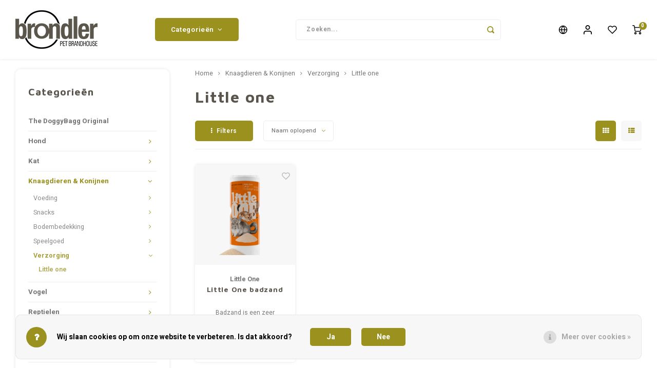

--- FILE ---
content_type: text/html;charset=utf-8
request_url: https://www.brondler.nl/nl/knaagdieren-konijnen/verzorging/little-one/
body_size: 24928
content:
<!DOCTYPE html>
<html lang="nl">
	
  <head>
    
        
    <meta charset="utf-8"/>
<!-- [START] 'blocks/head.rain' -->
<!--

  (c) 2008-2026 Lightspeed Netherlands B.V.
  http://www.lightspeedhq.com
  Generated: 17-01-2026 @ 09:21:48

-->
<link rel="canonical" href="https://www.brondler.nl/nl/knaagdieren-konijnen/verzorging/little-one/"/>
<link rel="alternate" href="https://www.brondler.nl/nl/index.rss" type="application/rss+xml" title="Nieuwe producten"/>
<link href="https://cdn.webshopapp.com/assets/cookielaw.css?2025-02-20" rel="stylesheet" type="text/css"/>
<meta name="robots" content="noodp,noydir"/>
<meta name="google-site-verification" content="google-site-verification=IIvk3JQfgqH2Dh97t6yrgYio5YUyzgye3HkXW1ULMmo"/>
<meta property="og:url" content="https://www.brondler.nl/nl/knaagdieren-konijnen/verzorging/little-one/?source=facebook"/>
<meta property="og:site_name" content="Brondler"/>
<meta property="og:title" content="Little one"/>
<script src="https://pricepercustomer.cmdcbv.app/public/js/pricePerCustomer-297249.js?v=4&a=pricepercustomer"></script>
<!--[if lt IE 9]>
<script src="https://cdn.webshopapp.com/assets/html5shiv.js?2025-02-20"></script>
<![endif]-->
<!-- [END] 'blocks/head.rain' -->
    <title>Little one - Brondler</title>
    <meta name="description" content="" />
    <meta name="keywords" content="Little, one" />
    <meta http-equiv="X-UA-Compatible" content="IE=edge,chrome=1">
    <meta name="viewport" content="width=device-width, initial-scale=1.0">
    <meta name="apple-mobile-web-app-capable" content="yes">
    <meta name="apple-mobile-web-app-status-bar-style" content="black">
    <meta property="fb:app_id" content="966242223397117"/>
    <meta name="viewport" content="width=device-width, initial-scale=1, maximum-scale=1, user-scalable=0"/>
    <meta name="apple-mobile-web-app-capable" content="yes">
    <meta name="HandheldFriendly" content="true" /> 
		<meta name="apple-mobile-web-app-title" content="Brondler">
  	<meta property="og:image" content="https://cdn.webshopapp.com/shops/297249/themes/179547/v/1292065/assets/logo.png?20220501162527" />  
		<link rel="apple-touch-icon-precomposed" href="https://cdn.webshopapp.com/shops/297249/themes/179547/v/1292890/assets/homescreen-icon.jpg?20220502163120"/>
  
    <link rel="shortcut icon" href="https://cdn.webshopapp.com/shops/297249/themes/179547/v/1292147/assets/favicon.ico?20220502091823" type="image/x-icon" />
    <link href='//fonts.googleapis.com/css?family=Heebo:400,300,500,600,700,800,900' rel='stylesheet' type='text/css'>
    <link href='//fonts.googleapis.com/css?family=Maven%20Pro:400,300,500,600,700,800,900' rel='stylesheet' type='text/css'>
    <link rel="stylesheet" href="https://cdn.webshopapp.com/shops/297249/themes/179547/assets/bootstrap.css?20260109121719" />
    <link rel="stylesheet" href="https://cdn.webshopapp.com/shops/297249/themes/179547/assets/font-awesome-min.css?20260109121719" />
  	  	<link href="https://cdn.webshopapp.com/shops/297249/themes/179547/assets/gibbon-icons.css?20260109121719" rel="stylesheet">
    <link rel="stylesheet" href="https://cdn.webshopapp.com/shops/297249/themes/179547/assets/owl-carousel-min.css?20260109121719" />  
    <link rel="stylesheet" href="https://cdn.webshopapp.com/shops/297249/themes/179547/assets/semantic.css?20260109121719" />  
    <link rel="stylesheet" href="https://cdn.webshopapp.com/shops/297249/themes/179547/assets/jquery-fancybox-min.css?20260109121719" /> 
    <link rel="stylesheet" href="https://cdn.webshopapp.com/shops/297249/themes/179547/assets/style.css?20260109121719?903" /> 
    <link rel="stylesheet" href="https://cdn.webshopapp.com/shops/297249/themes/179547/assets/settings.css?20260109121719" />  
    <link rel="stylesheet" href="https://cdn.webshopapp.com/assets/gui-2-0.css?2025-02-20" />
    <link rel="stylesheet" href="https://cdn.webshopapp.com/assets/gui-responsive-2-0.css?2025-02-20" />   
  	<link href='https://unpkg.com/boxicons@2.0.9/css/boxicons.min.css' rel='stylesheet'>
    <link rel="stylesheet" href="https://cdn.webshopapp.com/shops/297249/themes/179547/assets/custom.css?20260109121719" />

    <script src="https://cdn.webshopapp.com/assets/jquery-1-9-1.js?2025-02-20"></script>
    <script src="https://cdn.webshopapp.com/assets/jquery-ui-1-10-1.js?2025-02-20"></script>
    
   
    <script src="https://cdn.webshopapp.com/shops/297249/themes/179547/assets/bootstrap.js?20260109121719"></script>
    <script src="https://cdn.webshopapp.com/shops/297249/themes/179547/assets/owl-carousel-min.js?20260109121719"></script>
    <script src="https://cdn.webshopapp.com/shops/297249/themes/179547/assets/semantic.js?20260109121719"></script>
    <script src="https://cdn.webshopapp.com/shops/297249/themes/179547/assets/jquery-fancybox-min.js?20260109121719"></script>
    <script src="https://cdn.webshopapp.com/shops/297249/themes/179547/assets/moment.js?20260109121719"></script>  
    <script src="https://cdn.webshopapp.com/shops/297249/themes/179547/assets/js-cookie.js?20260109121719"></script>
    <script src="https://cdn.webshopapp.com/shops/297249/themes/179547/assets/jquery-countdown-min.js?20260109121719"></script>
  	<script src="https://cdn.webshopapp.com/shops/297249/themes/179547/assets/masonry.js?20260109121719"></script>
    <script src="https://cdn.webshopapp.com/shops/297249/themes/179547/assets/global.js?20260109121719?903"></script>
  	<script src="//cdnjs.cloudflare.com/ajax/libs/jqueryui-touch-punch/0.2.3/jquery.ui.touch-punch.min.js"></script>
    
    <script src="https://cdn.webshopapp.com/shops/297249/themes/179547/assets/jcarousel.js?20260109121719"></script>
    <script src="https://cdn.webshopapp.com/assets/gui.js?2025-02-20"></script>
    <script src="https://cdn.webshopapp.com/assets/gui-responsive-2-0.js?2025-02-20"></script>
    
        
    
    <!--[if lt IE 9]>
    <link rel="stylesheet" href="https://cdn.webshopapp.com/shops/297249/themes/179547/assets/style-ie.css?20260109121719" />
    <![endif]-->
  </head>  <body class=""><script type="application/ld+json">
[
			{
    "@context": "http://schema.org",
    "@type": "BreadcrumbList",
    "itemListElement":
    [
      {
        "@type": "ListItem",
        "position": 1,
        "item": {
        	"@id": "https://www.brondler.nl/nl/",
        	"name": "Home"
        }
      },
    	    	{
    		"@type": "ListItem",
     		"position": 2,
     		"item":	{
      		"@id": "https://www.brondler.nl/nl/knaagdieren-konijnen/",
      		"name": "Knaagdieren &amp; Konijnen"
    		}
    	},    	    	{
    		"@type": "ListItem",
     		"position": 3,
     		"item":	{
      		"@id": "https://www.brondler.nl/nl/knaagdieren-konijnen/verzorging/",
      		"name": "Verzorging "
    		}
    	},    	    	{
    		"@type": "ListItem",
     		"position": 4,
     		"item":	{
      		"@id": "https://www.brondler.nl/nl/knaagdieren-konijnen/verzorging/little-one/",
      		"name": "Little one"
    		}
    	}    	    ]
  },
      
        
    {
  "@context": "http://schema.org",
  "@id": "https://www.brondler.nl/nl/#Organization",
  "@type": "Organization",
  "url": "https://www.brondler.nl/", 
  "name": "Brondler",
  "logo": "https://cdn.webshopapp.com/shops/297249/themes/179547/v/1292065/assets/logo.png?20220501162527",
  "telephone": "+31(0) 88 01 111 33",
  "email": ""
    }
  ]
</script><div class="cart-messages hidden"><ul></ul></div><div id="login-popup" class="mobile-popup" data-popup="login"><div class="popup-inner"><div class="title-small title-font">Inloggen</div><form class="formLogin" id="formLogin" action="https://www.brondler.nl/nl/account/loginPost/?return=https%3A%2F%2Fwww.brondler.nl%2Fnl%2Fknaagdieren-konijnen%2Fverzorging%2Flittle-one%2F" method="post"><input type="hidden" name="key" value="af5556dea301a9928a8b5dd7b6be72d0" /><input type="hidden" name="type" value="login" /><input type="submit" hidden/><input type="text" name="email" id="formLoginEmail" value="" placeholder="E-mailadres" class="standard-input" /><input type="password" name="password" id="formLoginPassword" value="" placeholder="Wachtwoord" class="standard-input"/><div class="buttons"><a class="btn accent" href="#" onclick="$('#formLogin').submit(); return false;" title="Inloggen">Inloggen</a></div></form><div class="options"><a class="forgot-pw" href="https://www.brondler.nl/nl/account/password/">Wachtwoord vergeten?</a><span class="or">of</span><a class="no-account" href="https://www.brondler.nl/nl/account/register/">Nog geen account? Klik</a></div></div><div class="close-popup"><div class="close-popup-inner"><a href="javascript:;" class="close-mobile-popup" data-fancybox-close>
        Sluiten
      </a></div></div></div><div id="language-currency-popup" class="language-currency-popup mobile-popup"><div class="popup-inner"><div class="language-section"><div class="title-small title-font">Taal</div><div class="options-wrap"><div class="option active"><a href="https://www.brondler.nl/nl/go/category/11418523"><div class="inner"><div class="icon"><img src="https://cdn.webshopapp.com/shops/297249/themes/179547/assets/flag-nl.svg?20260109121719" alt="flag-Nederlands"></div><div class="text">Nederlands</div></div></a></div><div class="option"><a href="https://www.brondler.nl/de/go/category/11418523"><div class="inner"><div class="icon"><img src="https://cdn.webshopapp.com/shops/297249/themes/179547/assets/flag-de.svg?20260109121719" alt="flag-Deutsch"></div><div class="text">Deutsch</div></div></a></div><div class="option"><a href="https://www.brondler.nl/en/go/category/11418523"><div class="inner"><div class="icon"><img src="https://cdn.webshopapp.com/shops/297249/themes/179547/assets/flag-en.svg?20260109121719" alt="flag-English"></div><div class="text">English</div></div></a></div><div class="option"><a href="https://www.brondler.nl/fr/go/category/11418523"><div class="inner"><div class="icon"><img src="https://cdn.webshopapp.com/shops/297249/themes/179547/assets/flag-fr.svg?20260109121719" alt="flag-Français"></div><div class="text">Français</div></div></a></div></div></div><div class="close-popup"><div class="close-popup-inner"><a href="javascript:;" class="close-mobile-popup" data-fancybox-close>
          Sluiten
        </a></div></div></div></div><div class="mobile-menu mobile-popup" data-popup="menu"><div class="popup-inner"><div class="menu-wrap"><div class="breads">Hoofdmenu</div><div class="title-small title-font">Categorieën</div><div class="menu"><ul><li class=""><a class="normal-link" href="https://www.brondler.nl/nl/the-doggybagg-original/">The DoggyBagg Original</a></li><li class=""><a class="normal-link" href="https://www.brondler.nl/nl/hond/">Hond<span class="more-cats"><i class="fa fa-chevron-right"></i></span></a><div class="subs"><div class="breads">Hoofdmenu / hond</div><div class="title-small title-font text-center subs-back"><i class="fa fa-chevron-left"></i>Hond</div><ul class=""><li class=""><a class="normal-link" href="https://www.brondler.nl/nl/hond/voeding/">Voeding<span class="more-cats"><i class="fa fa-chevron-right"></i></span></a><div class="subs"><div class="breads">Hoofdmenu / hond / voeding</div><div class="title-small title-font text-center subs-back"><i class="fa fa-chevron-left"></i>Voeding</div><ul class=""><li class=""><a class="normal-link" href="https://www.brondler.nl/nl/hond/voeding/kivo/">Kivo</a></li></ul></div></li><li class=""><a class="normal-link" href="https://www.brondler.nl/nl/hond/kussens-en-manden/">Kussens en manden<span class="more-cats"><i class="fa fa-chevron-right"></i></span></a><div class="subs"><div class="breads">Hoofdmenu / hond / voeding / kussens en manden</div><div class="title-small title-font text-center subs-back"><i class="fa fa-chevron-left"></i>Kussens en manden</div><ul class=""><li class=""><a class="normal-link" href="https://www.brondler.nl/nl/hond/kussens-en-manden/doggybagg-hondenbedden-collectie/">DoggyBagg hondenbedden collectie</a></li><li class=""><a class="normal-link" href="https://www.brondler.nl/nl/hond/kussens-en-manden/cuddles/">Cuddles</a></li><li class=""><a class="normal-link" href="https://www.brondler.nl/nl/hond/kussens-en-manden/laboni/">Laboni</a></li><li class=""><a class="normal-link" href="https://www.brondler.nl/nl/hond/kussens-en-manden/thermoswitch/">Thermoswitch</a></li><li class=""><a class="normal-link" href="https://www.brondler.nl/nl/hond/kussens-en-manden/pet-joy-cozy/">Pet-Joy Cozy</a></li></ul></div></li><li class=""><a class="normal-link" href="https://www.brondler.nl/nl/hond/speelgoed/">Speelgoed<span class="more-cats"><i class="fa fa-chevron-right"></i></span></a><div class="subs"><div class="breads">Hoofdmenu / hond / voeding / kussens en manden / speelgoed</div><div class="title-small title-font text-center subs-back"><i class="fa fa-chevron-left"></i>Speelgoed</div><ul class=""><li class=""><a class="normal-link" href="https://www.brondler.nl/nl/hond/speelgoed/the-doggytoy/">The DoggyToy</a></li><li class=""><a class="normal-link" href="https://www.brondler.nl/nl/hond/speelgoed/tasty-bone/">Tasty Bone</a></li><li class=""><a class="normal-link" href="https://www.brondler.nl/nl/hond/speelgoed/happy-pet/">Happy Pet</a></li><li class=""><a class="normal-link" href="https://www.brondler.nl/nl/hond/speelgoed/laboni/">Laboni</a></li></ul></div></li><li class=""><a class="normal-link" href="https://www.brondler.nl/nl/hond/apotheek-verzorging/">Apotheek &amp; verzorging<span class="more-cats"><i class="fa fa-chevron-right"></i></span></a><div class="subs"><div class="breads">Hoofdmenu / hond / voeding / kussens en manden / speelgoed / apotheek &amp; verzorging</div><div class="title-small title-font text-center subs-back"><i class="fa fa-chevron-left"></i>Apotheek &amp; verzorging</div><ul class=""><li class=""><a class="normal-link" href="https://www.brondler.nl/nl/hond/apotheek-verzorging/the-doggycare/">The DoggyCare</a></li><li class=""><a class="normal-link" href="https://www.brondler.nl/nl/hond/apotheek-verzorging/the-doggyfresh/">The DoggyFresh</a></li><li class=""><a class="normal-link" href="https://www.brondler.nl/nl/hond/apotheek-verzorging/the-doggybrush/">The DoggyBrush</a></li><li class=""><a class="normal-link" href="https://www.brondler.nl/nl/hond/apotheek-verzorging/amflee/">Amflee</a></li><li class=""><a class="normal-link" href="https://www.brondler.nl/nl/hond/apotheek-verzorging/ataxxa/">Ataxxa</a></li><li class=""><a class="normal-link" href="https://www.brondler.nl/nl/hond/apotheek-verzorging/milprazon/">Milprazon</a></li><li class=""><a class="normal-link" href="https://www.brondler.nl/nl/hond/apotheek-verzorging/anthelmin/">Anthelmin </a></li><li class=""><a class="normal-link" href="https://www.brondler.nl/nl/hond/apotheek-verzorging/kivo-verzorging/">KIVO Verzorging </a></li><li class=""><a class="normal-link" href="https://www.brondler.nl/nl/hond/apotheek-verzorging/vectra/">Vectra</a></li><li class=""><a class="normal-link" href="https://www.brondler.nl/nl/hond/apotheek-verzorging/flexadin/">Flexadin</a></li><li class=""><a class="normal-link" href="https://www.brondler.nl/nl/hond/apotheek-verzorging/virbac/">Virbac</a></li><li class=""><a class="normal-link" href="https://www.brondler.nl/nl/hond/apotheek-verzorging/frontpro/">Frontpro</a></li><li class=""><a class="normal-link" href="https://www.brondler.nl/nl/hond/apotheek-verzorging/parfum/">Parfum</a></li><li class=""><a class="normal-link" href="https://www.brondler.nl/nl/hond/apotheek-verzorging/vetramil/">Vetramil</a></li></ul></div></li><li class=""><a class="normal-link" href="https://www.brondler.nl/nl/hond/voer-en-drinkbakken/">Voer- en drinkbakken<span class="more-cats"><i class="fa fa-chevron-right"></i></span></a><div class="subs"><div class="breads">Hoofdmenu / hond / voeding / kussens en manden / speelgoed / apotheek &amp; verzorging / voer- en drinkbakken</div><div class="title-small title-font text-center subs-back"><i class="fa fa-chevron-left"></i>Voer- en drinkbakken</div><ul class=""><li class=""><a class="normal-link" href="https://www.brondler.nl/nl/hond/voer-en-drinkbakken/the-doggybowl/">The DoggyBowl</a></li><li class=""><a class="normal-link" href="https://www.brondler.nl/nl/hond/voer-en-drinkbakken/asobu/">Asobu</a></li><li class=""><a class="normal-link" href="https://www.brondler.nl/nl/hond/voer-en-drinkbakken/laboni/">Laboni</a></li></ul></div></li><li class=""><a class="normal-link" href="https://www.brondler.nl/nl/hond/op-pad/">Op pad <span class="more-cats"><i class="fa fa-chevron-right"></i></span></a><div class="subs"><div class="breads">Hoofdmenu / hond / voeding / kussens en manden / speelgoed / apotheek &amp; verzorging / voer- en drinkbakken / op pad </div><div class="title-small title-font text-center subs-back"><i class="fa fa-chevron-left"></i>Op pad </div><ul class=""><li class=""><a class="normal-link" href="https://www.brondler.nl/nl/hond/op-pad/reismatten/">Reismatten</a></li><li class=""><a class="normal-link" href="https://www.brondler.nl/nl/hond/op-pad/drinkflessen/">Drinkflessen</a></li><li class=""><a class="normal-link" href="https://www.brondler.nl/nl/hond/op-pad/audio/">Audio</a></li><li class=""><a class="normal-link" href="https://www.brondler.nl/nl/hond/op-pad/wandelen/">Wandelen</a></li></ul></div></li><li class=""><a class="normal-link" href="https://www.brondler.nl/nl/hond/snacks-11734898/">Snacks<span class="more-cats"><i class="fa fa-chevron-right"></i></span></a><div class="subs"><div class="breads">Hoofdmenu / hond / voeding / kussens en manden / speelgoed / apotheek &amp; verzorging / voer- en drinkbakken / op pad  / snacks</div><div class="title-small title-font text-center subs-back"><i class="fa fa-chevron-left"></i>Snacks</div><ul class=""><li class=""><a class="normal-link" href="https://www.brondler.nl/nl/hond/snacks-11734898/the-doggysnack/">The DoggySnack</a></li><li class=""><a class="normal-link" href="https://www.brondler.nl/nl/hond/snacks-11734898/carniwell/">Carniwell</a></li><li class=""><a class="normal-link" href="https://www.brondler.nl/nl/hond/snacks-11734898/papillon-pet-products/">Papillon Pet Products</a></li><li class=""><a class="normal-link" href="https://www.brondler.nl/nl/hond/snacks-11734898/pet-joy-x-the-happy-mutt-company/">Pet-Joy x The Happy Mutt company</a></li></ul></div></li></ul></div></li><li class=""><a class="normal-link" href="https://www.brondler.nl/nl/kat/">Kat<span class="more-cats"><i class="fa fa-chevron-right"></i></span></a><div class="subs"><div class="breads">Hoofdmenu / kat</div><div class="title-small title-font text-center subs-back"><i class="fa fa-chevron-left"></i>Kat</div><ul class=""><li class=""><a class="normal-link" href="https://www.brondler.nl/nl/kat/voeding/">Voeding<span class="more-cats"><i class="fa fa-chevron-right"></i></span></a><div class="subs"><div class="breads">Hoofdmenu / kat / voeding</div><div class="title-small title-font text-center subs-back"><i class="fa fa-chevron-left"></i>Voeding</div><ul class=""><li class=""><a class="normal-link" href="https://www.brondler.nl/nl/kat/voeding/denkacat/">DenkaCat</a></li><li class=""><a class="normal-link" href="https://www.brondler.nl/nl/kat/voeding/pro-go/">Pro Go</a></li></ul></div></li><li class=""><a class="normal-link" href="https://www.brondler.nl/nl/kat/apotheek-verzorging/">Apotheek &amp; verzorging<span class="more-cats"><i class="fa fa-chevron-right"></i></span></a><div class="subs"><div class="breads">Hoofdmenu / kat / voeding / apotheek &amp; verzorging</div><div class="title-small title-font text-center subs-back"><i class="fa fa-chevron-left"></i>Apotheek &amp; verzorging</div><ul class=""><li class=""><a class="normal-link" href="https://www.brondler.nl/nl/kat/apotheek-verzorging/the-doggycare/">The DoggyCare</a></li><li class=""><a class="normal-link" href="https://www.brondler.nl/nl/kat/apotheek-verzorging/amflee/">Amflee</a></li><li class=""><a class="normal-link" href="https://www.brondler.nl/nl/kat/apotheek-verzorging/milprazon/">Milprazon</a></li><li class=""><a class="normal-link" href="https://www.brondler.nl/nl/kat/apotheek-verzorging/vectra/">Vectra</a></li><li class=""><a class="normal-link" href="https://www.brondler.nl/nl/kat/apotheek-verzorging/catuals/">Catuals</a></li><li class=""><a class="normal-link" href="https://www.brondler.nl/nl/kat/apotheek-verzorging/vetramil/">Vetramil</a></li></ul></div></li><li class=""><a class="normal-link" href="https://www.brondler.nl/nl/kat/kattenbakvulling/">Kattenbakvulling<span class="more-cats"><i class="fa fa-chevron-right"></i></span></a><div class="subs"><div class="breads">Hoofdmenu / kat / voeding / apotheek &amp; verzorging / kattenbakvulling</div><div class="title-small title-font text-center subs-back"><i class="fa fa-chevron-left"></i>Kattenbakvulling</div><ul class=""><li class=""><a class="normal-link" href="https://www.brondler.nl/nl/kat/kattenbakvulling/catuals/">Catuals</a></li></ul></div></li><li class=""><a class="normal-link" href="https://www.brondler.nl/nl/kat/voer-en-drinkbakken/">Voer- en drinkbakken<span class="more-cats"><i class="fa fa-chevron-right"></i></span></a><div class="subs"><div class="breads">Hoofdmenu / kat / voeding / apotheek &amp; verzorging / kattenbakvulling / voer- en drinkbakken</div><div class="title-small title-font text-center subs-back"><i class="fa fa-chevron-left"></i>Voer- en drinkbakken</div><ul class=""><li class=""><a class="normal-link" href="https://www.brondler.nl/nl/kat/voer-en-drinkbakken/laboni/">Laboni</a></li></ul></div></li><li class=""><a class="normal-link" href="https://www.brondler.nl/nl/kat/manden-12149637/">Manden<span class="more-cats"><i class="fa fa-chevron-right"></i></span></a><div class="subs"><div class="breads">Hoofdmenu / kat / voeding / apotheek &amp; verzorging / kattenbakvulling / voer- en drinkbakken / manden</div><div class="title-small title-font text-center subs-back"><i class="fa fa-chevron-left"></i>Manden</div><ul class=""><li class=""><a class="normal-link" href="https://www.brondler.nl/nl/kat/manden-12149637/pet-joy-cozy/">Pet-Joy Cozy</a></li></ul></div></li></ul></div></li><li class="active"><a class="normal-link" href="https://www.brondler.nl/nl/knaagdieren-konijnen/">Knaagdieren &amp; Konijnen<span class="more-cats"><i class="fa fa-chevron-right"></i></span></a><div class="subs"><div class="breads">Hoofdmenu / knaagdieren &amp; konijnen</div><div class="title-small title-font text-center subs-back"><i class="fa fa-chevron-left"></i>Knaagdieren &amp; Konijnen</div><ul class=" active"><li class=""><a class="normal-link" href="https://www.brondler.nl/nl/knaagdieren-konijnen/voeding/">Voeding<span class="more-cats"><i class="fa fa-chevron-right"></i></span></a><div class="subs"><div class="breads">Hoofdmenu / knaagdieren &amp; konijnen / voeding</div><div class="title-small title-font text-center subs-back"><i class="fa fa-chevron-left"></i>Voeding</div><ul class=""><li class=""><a class="normal-link" href="https://www.brondler.nl/nl/knaagdieren-konijnen/voeding/little-one/">Little One </a></li></ul></div></li><li class=""><a class="normal-link" href="https://www.brondler.nl/nl/knaagdieren-konijnen/snacks/">Snacks<span class="more-cats"><i class="fa fa-chevron-right"></i></span></a><div class="subs"><div class="breads">Hoofdmenu / knaagdieren &amp; konijnen / voeding / snacks</div><div class="title-small title-font text-center subs-back"><i class="fa fa-chevron-left"></i>Snacks</div><ul class=""><li class=""><a class="normal-link" href="https://www.brondler.nl/nl/knaagdieren-konijnen/snacks/little-one/">Little One</a></li></ul></div></li><li class=""><a class="normal-link" href="https://www.brondler.nl/nl/knaagdieren-konijnen/bodembedekking/">Bodembedekking<span class="more-cats"><i class="fa fa-chevron-right"></i></span></a><div class="subs"><div class="breads">Hoofdmenu / knaagdieren &amp; konijnen / voeding / snacks / bodembedekking</div><div class="title-small title-font text-center subs-back"><i class="fa fa-chevron-left"></i>Bodembedekking</div><ul class=""><li class=""><a class="normal-link" href="https://www.brondler.nl/nl/knaagdieren-konijnen/bodembedekking/rodo-rabbit/">Rodo Rabbit</a></li><li class=""><a class="normal-link" href="https://www.brondler.nl/nl/knaagdieren-konijnen/bodembedekking/ecocare/">EcoCare</a></li></ul></div></li><li class=""><a class="normal-link" href="https://www.brondler.nl/nl/knaagdieren-konijnen/speelgoed/">Speelgoed<span class="more-cats"><i class="fa fa-chevron-right"></i></span></a><div class="subs"><div class="breads">Hoofdmenu / knaagdieren &amp; konijnen / voeding / snacks / bodembedekking / speelgoed</div><div class="title-small title-font text-center subs-back"><i class="fa fa-chevron-left"></i>Speelgoed</div><ul class=""><li class=""><a class="normal-link" href="https://www.brondler.nl/nl/knaagdieren-konijnen/speelgoed/happy-pet/">Happy Pet</a></li></ul></div></li><li class="active"><a class="normal-link" href="https://www.brondler.nl/nl/knaagdieren-konijnen/verzorging/">Verzorging <span class="more-cats"><i class="fa fa-chevron-right"></i></span></a><div class="subs"><div class="breads">Hoofdmenu / knaagdieren &amp; konijnen / voeding / snacks / bodembedekking / speelgoed / verzorging </div><div class="title-small title-font text-center subs-back"><i class="fa fa-chevron-left"></i>Verzorging </div><ul class=" active"><li class="active"><a class="normal-link" href="https://www.brondler.nl/nl/knaagdieren-konijnen/verzorging/little-one/">Little one</a></li></ul></div></li></ul></div></li><li class=""><a class="normal-link" href="https://www.brondler.nl/nl/vogel/">Vogel<span class="more-cats"><i class="fa fa-chevron-right"></i></span></a><div class="subs"><div class="breads">Hoofdmenu / vogel</div><div class="title-small title-font text-center subs-back"><i class="fa fa-chevron-left"></i>Vogel</div><ul class=""><li class=""><a class="normal-link" href="https://www.brondler.nl/nl/vogel/snacks-11742222/">Snacks<span class="more-cats"><i class="fa fa-chevron-right"></i></span></a><div class="subs"><div class="breads">Hoofdmenu / vogel / snacks</div><div class="title-small title-font text-center subs-back"><i class="fa fa-chevron-left"></i>Snacks</div><ul class=""><li class=""><a class="normal-link" href="https://www.brondler.nl/nl/vogel/snacks-11742222/rio/">RIO</a></li></ul></div></li><li class=""><a class="normal-link" href="https://www.brondler.nl/nl/vogel/vitamines-en-mineralen-11742224/">Vitamines en mineralen<span class="more-cats"><i class="fa fa-chevron-right"></i></span></a><div class="subs"><div class="breads">Hoofdmenu / vogel / snacks / vitamines en mineralen</div><div class="title-small title-font text-center subs-back"><i class="fa fa-chevron-left"></i>Vitamines en mineralen</div><ul class=""><li class=""><a class="normal-link" href="https://www.brondler.nl/nl/vogel/vitamines-en-mineralen-11742224/rio/">RIO</a></li></ul></div></li><li class=""><a class="normal-link" href="https://www.brondler.nl/nl/vogel/bodembedekking/">Bodembedekking<span class="more-cats"><i class="fa fa-chevron-right"></i></span></a><div class="subs"><div class="breads">Hoofdmenu / vogel / snacks / vitamines en mineralen / bodembedekking</div><div class="title-small title-font text-center subs-back"><i class="fa fa-chevron-left"></i>Bodembedekking</div><ul class=""><li class=""><a class="normal-link" href="https://www.brondler.nl/nl/vogel/bodembedekking/rodo-rabbit/">Rodo Rabbit</a></li></ul></div></li><li class=""><a class="normal-link" href="https://www.brondler.nl/nl/vogel/verzorging-11742232/">Verzorging <span class="more-cats"><i class="fa fa-chevron-right"></i></span></a><div class="subs"><div class="breads">Hoofdmenu / vogel / snacks / vitamines en mineralen / bodembedekking / verzorging </div><div class="title-small title-font text-center subs-back"><i class="fa fa-chevron-left"></i>Verzorging </div><ul class=""><li class=""><a class="normal-link" href="https://www.brondler.nl/nl/vogel/verzorging-11742232/rio/">RIO</a></li></ul></div></li><li class=""><a class="normal-link" href="https://www.brondler.nl/nl/vogel/voeding/">Voeding<span class="more-cats"><i class="fa fa-chevron-right"></i></span></a><div class="subs"><div class="breads">Hoofdmenu / vogel / snacks / vitamines en mineralen / bodembedekking / verzorging  / voeding</div><div class="title-small title-font text-center subs-back"><i class="fa fa-chevron-left"></i>Voeding</div><ul class=""><li class=""><a class="normal-link" href="https://www.brondler.nl/nl/vogel/voeding/rio/">RIO</a></li></ul></div></li></ul></div></li><li class=""><a class="normal-link" href="https://www.brondler.nl/nl/reptielen/">Reptielen<span class="more-cats"><i class="fa fa-chevron-right"></i></span></a><div class="subs"><div class="breads">Hoofdmenu / reptielen</div><div class="title-small title-font text-center subs-back"><i class="fa fa-chevron-left"></i>Reptielen</div><ul class=""><li class=""><a class="normal-link" href="https://www.brondler.nl/nl/reptielen/huisvesting/">Huisvesting<span class="more-cats"><i class="fa fa-chevron-right"></i></span></a><div class="subs"><div class="breads">Hoofdmenu / reptielen / huisvesting</div><div class="title-small title-font text-center subs-back"><i class="fa fa-chevron-left"></i>Huisvesting</div><ul class=""><li class=""><a class="normal-link" href="https://www.brondler.nl/nl/reptielen/huisvesting/terrarium/">Terrarium</a></li><li class=""><a class="normal-link" href="https://www.brondler.nl/nl/reptielen/huisvesting/decoratie-11812708/">Decoratie</a></li><li class=""><a class="normal-link" href="https://www.brondler.nl/nl/reptielen/huisvesting/verlichting-11812709/">Verlichting</a></li><li class=""><a class="normal-link" href="https://www.brondler.nl/nl/reptielen/huisvesting/verwarming-11812711/">Verwarming</a></li></ul></div></li><li class=""><a class="normal-link" href="https://www.brondler.nl/nl/reptielen/voeding-supplementen/">Voeding &amp; Supplementen<span class="more-cats"><i class="fa fa-chevron-right"></i></span></a><div class="subs"><div class="breads">Hoofdmenu / reptielen / huisvesting / voeding &amp; supplementen</div><div class="title-small title-font text-center subs-back"><i class="fa fa-chevron-left"></i>Voeding &amp; Supplementen</div><ul class=""><li class=""><a class="normal-link" href="https://www.brondler.nl/nl/reptielen/voeding-supplementen/voerbakken-11799481/">Voerbakken</a></li><li class=""><a class="normal-link" href="https://www.brondler.nl/nl/reptielen/voeding-supplementen/supplementen-11799492/"> Supplementen</a></li><li class=""><a class="normal-link" href="https://www.brondler.nl/nl/reptielen/voeding-supplementen/voer-11799491/">Voer</a></li><li class=""><a class="normal-link" href="https://www.brondler.nl/nl/reptielen/voeding-supplementen/snacks-11799500/">Snacks</a></li></ul></div></li><li class=""><a class="normal-link" href="https://www.brondler.nl/nl/reptielen/bodembedekking/">Bodembedekking<span class="more-cats"><i class="fa fa-chevron-right"></i></span></a><div class="subs"><div class="breads">Hoofdmenu / reptielen / huisvesting / voeding &amp; supplementen / bodembedekking</div><div class="title-small title-font text-center subs-back"><i class="fa fa-chevron-left"></i>Bodembedekking</div><ul class=""><li class=""><a class="normal-link" href="https://www.brondler.nl/nl/reptielen/bodembedekking/rodo-rabbit/">Rodo Rabbit</a></li><li class=""><a class="normal-link" href="https://www.brondler.nl/nl/reptielen/bodembedekking/komodo/">Komodo</a></li></ul></div></li><li class=""><a class="normal-link" href="https://www.brondler.nl/nl/reptielen/pakketten/">Pakketten<span class="more-cats"><i class="fa fa-chevron-right"></i></span></a><div class="subs"><div class="breads">Hoofdmenu / reptielen / huisvesting / voeding &amp; supplementen / bodembedekking / pakketten</div><div class="title-small title-font text-center subs-back"><i class="fa fa-chevron-left"></i>Pakketten</div><ul class=""><li class=""><a class="normal-link" href="https://www.brondler.nl/nl/reptielen/pakketten/basispakketten/">Basispakketten </a></li></ul></div></li></ul></div></li><li class=""><a class="normal-link" href="https://www.brondler.nl/nl/paard/">Paard<span class="more-cats"><i class="fa fa-chevron-right"></i></span></a><div class="subs"><div class="breads">Hoofdmenu / paard</div><div class="title-small title-font text-center subs-back"><i class="fa fa-chevron-left"></i>Paard</div><ul class=""><li class=""><a class="normal-link" href="https://www.brondler.nl/nl/paard/leer-onderhoud/">leer onderhoud<span class="more-cats"><i class="fa fa-chevron-right"></i></span></a><div class="subs"><div class="breads">Hoofdmenu / paard / leer onderhoud</div><div class="title-small title-font text-center subs-back"><i class="fa fa-chevron-left"></i>leer onderhoud</div><ul class=""><li class=""><a class="normal-link" href="https://www.brondler.nl/nl/paard/leer-onderhoud/effax/">Effax</a></li></ul></div></li><li class=""><a class="normal-link" href="https://www.brondler.nl/nl/paard/snacks/">Snacks<span class="more-cats"><i class="fa fa-chevron-right"></i></span></a><div class="subs"><div class="breads">Hoofdmenu / paard / leer onderhoud / snacks</div><div class="title-small title-font text-center subs-back"><i class="fa fa-chevron-left"></i>Snacks</div><ul class=""><li class=""><a class="normal-link" href="https://www.brondler.nl/nl/paard/snacks/effol/">Effol</a></li></ul></div></li><li class=""><a class="normal-link" href="https://www.brondler.nl/nl/paard/hoef-verzorging/">hoef verzorging<span class="more-cats"><i class="fa fa-chevron-right"></i></span></a><div class="subs"><div class="breads">Hoofdmenu / paard / leer onderhoud / snacks / hoef verzorging</div><div class="title-small title-font text-center subs-back"><i class="fa fa-chevron-left"></i>hoef verzorging</div><ul class=""><li class=""><a class="normal-link" href="https://www.brondler.nl/nl/paard/hoef-verzorging/effax/">Effax</a></li><li class=""><a class="normal-link" href="https://www.brondler.nl/nl/paard/hoef-verzorging/effol/">Effol</a></li></ul></div></li><li class=""><a class="normal-link" href="https://www.brondler.nl/nl/paard/ruiter-benodigdheden/">ruiter benodigdheden<span class="more-cats"><i class="fa fa-chevron-right"></i></span></a><div class="subs"><div class="breads">Hoofdmenu / paard / leer onderhoud / snacks / hoef verzorging / ruiter benodigdheden</div><div class="title-small title-font text-center subs-back"><i class="fa fa-chevron-left"></i>ruiter benodigdheden</div><ul class=""><li class=""><a class="normal-link" href="https://www.brondler.nl/nl/paard/ruiter-benodigdheden/effol/">Effol</a></li></ul></div></li><li class=""><a class="normal-link" href="https://www.brondler.nl/nl/paard/verzorging/">Verzorging <span class="more-cats"><i class="fa fa-chevron-right"></i></span></a><div class="subs"><div class="breads">Hoofdmenu / paard / leer onderhoud / snacks / hoef verzorging / ruiter benodigdheden / verzorging </div><div class="title-small title-font text-center subs-back"><i class="fa fa-chevron-left"></i>Verzorging </div><ul class=""><li class=""><a class="normal-link" href="https://www.brondler.nl/nl/paard/verzorging/effax/">Effax</a></li><li class=""><a class="normal-link" href="https://www.brondler.nl/nl/paard/verzorging/effol/">Effol</a></li></ul></div></li><li class=""><a class="normal-link" href="https://www.brondler.nl/nl/paard/supplementen/">supplementen<span class="more-cats"><i class="fa fa-chevron-right"></i></span></a><div class="subs"><div class="breads">Hoofdmenu / paard / leer onderhoud / snacks / hoef verzorging / ruiter benodigdheden / verzorging  / supplementen</div><div class="title-small title-font text-center subs-back"><i class="fa fa-chevron-left"></i>supplementen</div><ul class=""><li class=""><a class="normal-link" href="https://www.brondler.nl/nl/paard/supplementen/effol/">Effol</a></li></ul></div></li><li class=""><a class="normal-link" href="https://www.brondler.nl/nl/paard/wassen/">wassen<span class="more-cats"><i class="fa fa-chevron-right"></i></span></a><div class="subs"><div class="breads">Hoofdmenu / paard / leer onderhoud / snacks / hoef verzorging / ruiter benodigdheden / verzorging  / supplementen / wassen</div><div class="title-small title-font text-center subs-back"><i class="fa fa-chevron-left"></i>wassen</div><ul class=""><li class=""><a class="normal-link" href="https://www.brondler.nl/nl/paard/wassen/effax/">Effax</a></li></ul></div></li></ul></div></li><li class=""><a class="normal-link" href="https://www.brondler.nl/nl/package-deals/">Package deals</a></li><li class=""><a class="normal-link" href="https://www.brondler.nl/nl/uitgelicht/">Uitgelicht</a></li><li class=""><a class="normal-link" href="https://www.brondler.nl/nl/nieuwsbrieven/">Nieuwsbrieven</a></li><li class=""><a href="https://www.brondler.nl/nl/blogs/brondler-blog/">Blog</a></li><li class=""><a href="https://www.brondler.nl/nl/brands/">Merken</a></li></ul><ul><li><a href="javascript:;">Taal - NL<span class="more-cats"><i class="fa fa-chevron-right"></i></span></a><div class="subs"><div class="breads">Hoofdmenu</div><div class="title-small title-font text-center subs-back"><i class="fa fa-chevron-left"></i>Taal</div><ul class=""><li class="active"><a class="normal-link" href="https://www.brondler.nl/nl/">Nederlands</a></li><li class=""><a class="normal-link" href="https://www.brondler.nl/de/">Deutsch</a></li><li class=""><a class="normal-link" href="https://www.brondler.nl/en/">English</a></li><li class=""><a class="normal-link" href="https://www.brondler.nl/fr/">Français</a></li></ul></div></li><li class="highlight hidden-sm"><a class="open-mobile-slide" data-popup="login" href="javascript:;">Inloggen</a></li></ul></div></div></div><div class="close-popup dark"><div class="close-popup-inner"><a href="javascript:;" class="close-mobile-popup" data-fancybox-close>
        Sluiten
      </a></div></div></div><header id="header" class="with-small"><div class="main-header"><div class="container"><div class="inner"><div class="logo small align-middle"><a href="https://www.brondler.nl/nl/"><img src="https://cdn.webshopapp.com/shops/297249/themes/179547/v/1292065/assets/logo.png?20220501162527" alt="Brondler"></a></div><div class="vertical-menu-wrap hidden-xs hidden-md hidden-lg"><div class="btn-wrap"><a class="btn accent vertical-menu-btn open-mobile-slide" data-popup="menu" data-main-link href="javascript:;">Categorieën<i class="fa fa-angle-down"></i></a></div></div><div class="vertical-menu-wrap hidden-xs hidden-sm  "><div class="btn-wrap"><a class="btn accent vertical-menu-btn open-vertical-menu">Categorieën<i class="fa fa-angle-down"></i></a><div class="vertical-menu"><ul><li class=""><a class="" href="https://www.brondler.nl/nl/the-doggybagg-original/"><div class="category-wrap"><img src="https://cdn.webshopapp.com/shops/297249/files/375608522/100x100x1/the-doggybagg-original.jpg" alt="The DoggyBagg Original">
                                            The DoggyBagg Original
                    </div></a></li><li class=""><a class="" href="https://www.brondler.nl/nl/hond/"><div class="category-wrap"><img src="https://cdn.webshopapp.com/shops/297249/files/396316860/100x100x1/hond.jpg" alt="Hond">
                                            Hond
                    </div><i class="fa fa-chevron-right arrow-right"></i></a><div class="subs"><ul><li class="subs-title"><a class="" href="https://www.brondler.nl/nl/hond/">Hond</a></li><li class=""><a class="" href="https://www.brondler.nl/nl/hond/voeding/"><div>
                            Voeding
                          </div><i class="fa fa-chevron-right arrow-right"></i></a><div class="subs"><ul><li class="subs-title"><a class="" href="https://www.brondler.nl/nl/hond/voeding/">Voeding</a></li><li class=""><a class="" href="https://www.brondler.nl/nl/hond/voeding/kivo/"><div>
                                  Kivo
                                </div></a></li></ul></div></li><li class=""><a class="" href="https://www.brondler.nl/nl/hond/kussens-en-manden/"><div>
                            Kussens en manden
                          </div><i class="fa fa-chevron-right arrow-right"></i></a><div class="subs"><ul><li class="subs-title"><a class="" href="https://www.brondler.nl/nl/hond/kussens-en-manden/">Kussens en manden</a></li><li class=""><a class="" href="https://www.brondler.nl/nl/hond/kussens-en-manden/doggybagg-hondenbedden-collectie/"><div>
                                  DoggyBagg hondenbedden collectie
                                </div><i class="fa fa-chevron-right arrow-right"></i></a></li><li class=""><a class="" href="https://www.brondler.nl/nl/hond/kussens-en-manden/cuddles/"><div>
                                  Cuddles
                                </div></a></li><li class=""><a class="" href="https://www.brondler.nl/nl/hond/kussens-en-manden/laboni/"><div>
                                  Laboni
                                </div><i class="fa fa-chevron-right arrow-right"></i></a></li><li class=""><a class="" href="https://www.brondler.nl/nl/hond/kussens-en-manden/thermoswitch/"><div>
                                  Thermoswitch
                                </div></a></li><li class=""><a class="" href="https://www.brondler.nl/nl/hond/kussens-en-manden/pet-joy-cozy/"><div>
                                  Pet-Joy Cozy
                                </div></a></li></ul></div></li><li class=""><a class="" href="https://www.brondler.nl/nl/hond/speelgoed/"><div>
                            Speelgoed
                          </div><i class="fa fa-chevron-right arrow-right"></i></a><div class="subs"><ul><li class="subs-title"><a class="" href="https://www.brondler.nl/nl/hond/speelgoed/">Speelgoed</a></li><li class=""><a class="" href="https://www.brondler.nl/nl/hond/speelgoed/the-doggytoy/"><div>
                                  The DoggyToy
                                </div><i class="fa fa-chevron-right arrow-right"></i></a></li><li class=""><a class="" href="https://www.brondler.nl/nl/hond/speelgoed/tasty-bone/"><div>
                                  Tasty Bone
                                </div></a></li><li class=""><a class="" href="https://www.brondler.nl/nl/hond/speelgoed/happy-pet/"><div>
                                  Happy Pet
                                </div></a></li><li class=""><a class="" href="https://www.brondler.nl/nl/hond/speelgoed/laboni/"><div>
                                  Laboni
                                </div></a></li></ul></div></li><li class=""><a class="" href="https://www.brondler.nl/nl/hond/apotheek-verzorging/"><div>
                            Apotheek &amp; verzorging
                          </div><i class="fa fa-chevron-right arrow-right"></i></a><div class="subs"><ul><li class="subs-title"><a class="" href="https://www.brondler.nl/nl/hond/apotheek-verzorging/">Apotheek &amp; verzorging</a></li><li class=""><a class="" href="https://www.brondler.nl/nl/hond/apotheek-verzorging/the-doggycare/"><div>
                                  The DoggyCare
                                </div></a></li><li class=""><a class="" href="https://www.brondler.nl/nl/hond/apotheek-verzorging/the-doggyfresh/"><div>
                                  The DoggyFresh
                                </div></a></li><li class=""><a class="" href="https://www.brondler.nl/nl/hond/apotheek-verzorging/the-doggybrush/"><div>
                                  The DoggyBrush
                                </div></a></li><li class=""><a class="" href="https://www.brondler.nl/nl/hond/apotheek-verzorging/amflee/"><div>
                                  Amflee
                                </div></a></li><li class=""><a class="" href="https://www.brondler.nl/nl/hond/apotheek-verzorging/ataxxa/"><div>
                                  Ataxxa
                                </div></a></li><li class=""><a class="" href="https://www.brondler.nl/nl/hond/apotheek-verzorging/milprazon/"><div>
                                  Milprazon
                                </div></a></li><li class=""><a class="" href="https://www.brondler.nl/nl/hond/apotheek-verzorging/anthelmin/"><div>
                                  Anthelmin 
                                </div></a></li><li class=""><a class="" href="https://www.brondler.nl/nl/hond/apotheek-verzorging/kivo-verzorging/"><div>
                                  KIVO Verzorging 
                                </div></a></li><li class=""><a class="" href="https://www.brondler.nl/nl/hond/apotheek-verzorging/vectra/"><div>
                                  Vectra
                                </div></a></li><li class=""><a class="" href="https://www.brondler.nl/nl/hond/apotheek-verzorging/flexadin/"><div>
                                  Flexadin
                                </div></a></li><li class=""><a class="" href="https://www.brondler.nl/nl/hond/apotheek-verzorging/virbac/"><div>
                                  Virbac
                                </div></a></li><li class=""><a class="" href="https://www.brondler.nl/nl/hond/apotheek-verzorging/frontpro/"><div>
                                  Frontpro
                                </div></a></li><li class=""><a class="" href="https://www.brondler.nl/nl/hond/apotheek-verzorging/parfum/"><div>
                                  Parfum
                                </div></a></li><li class=""><a class="" href="https://www.brondler.nl/nl/hond/apotheek-verzorging/vetramil/"><div>
                                  Vetramil
                                </div></a></li></ul></div></li><li class=""><a class="" href="https://www.brondler.nl/nl/hond/voer-en-drinkbakken/"><div>
                            Voer- en drinkbakken
                          </div><i class="fa fa-chevron-right arrow-right"></i></a><div class="subs"><ul><li class="subs-title"><a class="" href="https://www.brondler.nl/nl/hond/voer-en-drinkbakken/">Voer- en drinkbakken</a></li><li class=""><a class="" href="https://www.brondler.nl/nl/hond/voer-en-drinkbakken/the-doggybowl/"><div>
                                  The DoggyBowl
                                </div><i class="fa fa-chevron-right arrow-right"></i></a></li><li class=""><a class="" href="https://www.brondler.nl/nl/hond/voer-en-drinkbakken/asobu/"><div>
                                  Asobu
                                </div></a></li><li class=""><a class="" href="https://www.brondler.nl/nl/hond/voer-en-drinkbakken/laboni/"><div>
                                  Laboni
                                </div></a></li></ul></div></li><li class=""><a class="" href="https://www.brondler.nl/nl/hond/op-pad/"><div>
                            Op pad 
                          </div><i class="fa fa-chevron-right arrow-right"></i></a><div class="subs"><ul><li class="subs-title"><a class="" href="https://www.brondler.nl/nl/hond/op-pad/">Op pad </a></li><li class=""><a class="" href="https://www.brondler.nl/nl/hond/op-pad/reismatten/"><div>
                                  Reismatten
                                </div></a></li><li class=""><a class="" href="https://www.brondler.nl/nl/hond/op-pad/drinkflessen/"><div>
                                  Drinkflessen
                                </div></a></li><li class=""><a class="" href="https://www.brondler.nl/nl/hond/op-pad/audio/"><div>
                                  Audio
                                </div></a></li><li class=""><a class="" href="https://www.brondler.nl/nl/hond/op-pad/wandelen/"><div>
                                  Wandelen
                                </div><i class="fa fa-chevron-right arrow-right"></i></a></li></ul></div></li><li class=""><a class="" href="https://www.brondler.nl/nl/hond/snacks-11734898/"><div>
                            Snacks
                          </div><i class="fa fa-chevron-right arrow-right"></i></a><div class="subs"><ul><li class="subs-title"><a class="" href="https://www.brondler.nl/nl/hond/snacks-11734898/">Snacks</a></li><li class=""><a class="" href="https://www.brondler.nl/nl/hond/snacks-11734898/the-doggysnack/"><div>
                                  The DoggySnack
                                </div><i class="fa fa-chevron-right arrow-right"></i></a></li><li class=""><a class="" href="https://www.brondler.nl/nl/hond/snacks-11734898/carniwell/"><div>
                                  Carniwell
                                </div></a></li><li class=""><a class="" href="https://www.brondler.nl/nl/hond/snacks-11734898/papillon-pet-products/"><div>
                                  Papillon Pet Products
                                </div></a></li><li class=""><a class="" href="https://www.brondler.nl/nl/hond/snacks-11734898/pet-joy-x-the-happy-mutt-company/"><div>
                                  Pet-Joy x The Happy Mutt company
                                </div><i class="fa fa-chevron-right arrow-right"></i></a></li></ul></div></li></ul></div></li><li class=""><a class="" href="https://www.brondler.nl/nl/kat/"><div class="category-wrap"><img src="https://cdn.webshopapp.com/shops/297249/files/396317603/100x100x1/kat.jpg" alt="Kat">
                                            Kat
                    </div><i class="fa fa-chevron-right arrow-right"></i></a><div class="subs"><ul><li class="subs-title"><a class="" href="https://www.brondler.nl/nl/kat/">Kat</a></li><li class=""><a class="" href="https://www.brondler.nl/nl/kat/voeding/"><div>
                            Voeding
                          </div><i class="fa fa-chevron-right arrow-right"></i></a><div class="subs"><ul><li class="subs-title"><a class="" href="https://www.brondler.nl/nl/kat/voeding/">Voeding</a></li><li class=""><a class="" href="https://www.brondler.nl/nl/kat/voeding/denkacat/"><div>
                                  DenkaCat
                                </div></a></li><li class=""><a class="" href="https://www.brondler.nl/nl/kat/voeding/pro-go/"><div>
                                  Pro Go
                                </div></a></li></ul></div></li><li class=""><a class="" href="https://www.brondler.nl/nl/kat/apotheek-verzorging/"><div>
                            Apotheek &amp; verzorging
                          </div><i class="fa fa-chevron-right arrow-right"></i></a><div class="subs"><ul><li class="subs-title"><a class="" href="https://www.brondler.nl/nl/kat/apotheek-verzorging/">Apotheek &amp; verzorging</a></li><li class=""><a class="" href="https://www.brondler.nl/nl/kat/apotheek-verzorging/the-doggycare/"><div>
                                  The DoggyCare
                                </div></a></li><li class=""><a class="" href="https://www.brondler.nl/nl/kat/apotheek-verzorging/amflee/"><div>
                                  Amflee
                                </div></a></li><li class=""><a class="" href="https://www.brondler.nl/nl/kat/apotheek-verzorging/milprazon/"><div>
                                  Milprazon
                                </div></a></li><li class=""><a class="" href="https://www.brondler.nl/nl/kat/apotheek-verzorging/vectra/"><div>
                                  Vectra
                                </div></a></li><li class=""><a class="" href="https://www.brondler.nl/nl/kat/apotheek-verzorging/catuals/"><div>
                                  Catuals
                                </div></a></li><li class=""><a class="" href="https://www.brondler.nl/nl/kat/apotheek-verzorging/vetramil/"><div>
                                  Vetramil
                                </div></a></li></ul></div></li><li class=""><a class="" href="https://www.brondler.nl/nl/kat/kattenbakvulling/"><div>
                            Kattenbakvulling
                          </div><i class="fa fa-chevron-right arrow-right"></i></a><div class="subs"><ul><li class="subs-title"><a class="" href="https://www.brondler.nl/nl/kat/kattenbakvulling/">Kattenbakvulling</a></li><li class=""><a class="" href="https://www.brondler.nl/nl/kat/kattenbakvulling/catuals/"><div>
                                  Catuals
                                </div></a></li></ul></div></li><li class=""><a class="" href="https://www.brondler.nl/nl/kat/voer-en-drinkbakken/"><div>
                            Voer- en drinkbakken
                          </div><i class="fa fa-chevron-right arrow-right"></i></a><div class="subs"><ul><li class="subs-title"><a class="" href="https://www.brondler.nl/nl/kat/voer-en-drinkbakken/">Voer- en drinkbakken</a></li><li class=""><a class="" href="https://www.brondler.nl/nl/kat/voer-en-drinkbakken/laboni/"><div>
                                  Laboni
                                </div></a></li></ul></div></li><li class=""><a class="" href="https://www.brondler.nl/nl/kat/manden-12149637/"><div>
                            Manden
                          </div><i class="fa fa-chevron-right arrow-right"></i></a><div class="subs"><ul><li class="subs-title"><a class="" href="https://www.brondler.nl/nl/kat/manden-12149637/">Manden</a></li><li class=""><a class="" href="https://www.brondler.nl/nl/kat/manden-12149637/pet-joy-cozy/"><div>
                                  Pet-Joy Cozy
                                </div></a></li></ul></div></li></ul></div></li><li class="active"><a class="" href="https://www.brondler.nl/nl/knaagdieren-konijnen/"><div class="category-wrap"><img src="https://cdn.webshopapp.com/shops/297249/files/396317689/100x100x1/knaagdieren-konijnen.jpg" alt="Knaagdieren &amp; Konijnen">
                                            Knaagdieren &amp; Konijnen
                    </div><i class="fa fa-chevron-right arrow-right"></i></a><div class="subs"><ul><li class="subs-title"><a class="" href="https://www.brondler.nl/nl/knaagdieren-konijnen/">Knaagdieren &amp; Konijnen</a></li><li class=""><a class="" href="https://www.brondler.nl/nl/knaagdieren-konijnen/voeding/"><div>
                            Voeding
                          </div><i class="fa fa-chevron-right arrow-right"></i></a><div class="subs"><ul><li class="subs-title"><a class="" href="https://www.brondler.nl/nl/knaagdieren-konijnen/voeding/">Voeding</a></li><li class=""><a class="" href="https://www.brondler.nl/nl/knaagdieren-konijnen/voeding/little-one/"><div>
                                  Little One 
                                </div></a></li></ul></div></li><li class=""><a class="" href="https://www.brondler.nl/nl/knaagdieren-konijnen/snacks/"><div>
                            Snacks
                          </div><i class="fa fa-chevron-right arrow-right"></i></a><div class="subs"><ul><li class="subs-title"><a class="" href="https://www.brondler.nl/nl/knaagdieren-konijnen/snacks/">Snacks</a></li><li class=""><a class="" href="https://www.brondler.nl/nl/knaagdieren-konijnen/snacks/little-one/"><div>
                                  Little One
                                </div></a></li></ul></div></li><li class=""><a class="" href="https://www.brondler.nl/nl/knaagdieren-konijnen/bodembedekking/"><div>
                            Bodembedekking
                          </div><i class="fa fa-chevron-right arrow-right"></i></a><div class="subs"><ul><li class="subs-title"><a class="" href="https://www.brondler.nl/nl/knaagdieren-konijnen/bodembedekking/">Bodembedekking</a></li><li class=""><a class="" href="https://www.brondler.nl/nl/knaagdieren-konijnen/bodembedekking/rodo-rabbit/"><div>
                                  Rodo Rabbit
                                </div></a></li><li class=""><a class="" href="https://www.brondler.nl/nl/knaagdieren-konijnen/bodembedekking/ecocare/"><div>
                                  EcoCare
                                </div><i class="fa fa-chevron-right arrow-right"></i></a></li></ul></div></li><li class=""><a class="" href="https://www.brondler.nl/nl/knaagdieren-konijnen/speelgoed/"><div>
                            Speelgoed
                          </div><i class="fa fa-chevron-right arrow-right"></i></a><div class="subs"><ul><li class="subs-title"><a class="" href="https://www.brondler.nl/nl/knaagdieren-konijnen/speelgoed/">Speelgoed</a></li><li class=""><a class="" href="https://www.brondler.nl/nl/knaagdieren-konijnen/speelgoed/happy-pet/"><div>
                                  Happy Pet
                                </div></a></li></ul></div></li><li class="active"><a class="" href="https://www.brondler.nl/nl/knaagdieren-konijnen/verzorging/"><div>
                            Verzorging 
                          </div><i class="fa fa-chevron-right arrow-right"></i></a><div class="subs"><ul><li class="subs-title"><a class="" href="https://www.brondler.nl/nl/knaagdieren-konijnen/verzorging/">Verzorging </a></li><li class="active"><a class="" href="https://www.brondler.nl/nl/knaagdieren-konijnen/verzorging/little-one/"><div>
                                  Little one
                                </div></a></li></ul></div></li></ul></div></li><li class=""><a class="" href="https://www.brondler.nl/nl/vogel/"><div class="category-wrap"><img src="https://cdn.webshopapp.com/shops/297249/files/396317729/100x100x1/vogel.jpg" alt="Vogel">
                                            Vogel
                    </div><i class="fa fa-chevron-right arrow-right"></i></a><div class="subs"><ul><li class="subs-title"><a class="" href="https://www.brondler.nl/nl/vogel/">Vogel</a></li><li class=""><a class="" href="https://www.brondler.nl/nl/vogel/snacks-11742222/"><div>
                            Snacks
                          </div><i class="fa fa-chevron-right arrow-right"></i></a><div class="subs"><ul><li class="subs-title"><a class="" href="https://www.brondler.nl/nl/vogel/snacks-11742222/">Snacks</a></li><li class=""><a class="" href="https://www.brondler.nl/nl/vogel/snacks-11742222/rio/"><div>
                                  RIO
                                </div></a></li></ul></div></li><li class=""><a class="" href="https://www.brondler.nl/nl/vogel/vitamines-en-mineralen-11742224/"><div>
                            Vitamines en mineralen
                          </div><i class="fa fa-chevron-right arrow-right"></i></a><div class="subs"><ul><li class="subs-title"><a class="" href="https://www.brondler.nl/nl/vogel/vitamines-en-mineralen-11742224/">Vitamines en mineralen</a></li><li class=""><a class="" href="https://www.brondler.nl/nl/vogel/vitamines-en-mineralen-11742224/rio/"><div>
                                  RIO
                                </div></a></li></ul></div></li><li class=""><a class="" href="https://www.brondler.nl/nl/vogel/bodembedekking/"><div>
                            Bodembedekking
                          </div><i class="fa fa-chevron-right arrow-right"></i></a><div class="subs"><ul><li class="subs-title"><a class="" href="https://www.brondler.nl/nl/vogel/bodembedekking/">Bodembedekking</a></li><li class=""><a class="" href="https://www.brondler.nl/nl/vogel/bodembedekking/rodo-rabbit/"><div>
                                  Rodo Rabbit
                                </div></a></li></ul></div></li><li class=""><a class="" href="https://www.brondler.nl/nl/vogel/verzorging-11742232/"><div>
                            Verzorging 
                          </div><i class="fa fa-chevron-right arrow-right"></i></a><div class="subs"><ul><li class="subs-title"><a class="" href="https://www.brondler.nl/nl/vogel/verzorging-11742232/">Verzorging </a></li><li class=""><a class="" href="https://www.brondler.nl/nl/vogel/verzorging-11742232/rio/"><div>
                                  RIO
                                </div></a></li></ul></div></li><li class=""><a class="" href="https://www.brondler.nl/nl/vogel/voeding/"><div>
                            Voeding
                          </div><i class="fa fa-chevron-right arrow-right"></i></a><div class="subs"><ul><li class="subs-title"><a class="" href="https://www.brondler.nl/nl/vogel/voeding/">Voeding</a></li><li class=""><a class="" href="https://www.brondler.nl/nl/vogel/voeding/rio/"><div>
                                  RIO
                                </div></a></li></ul></div></li></ul></div></li><li class=""><a class="" href="https://www.brondler.nl/nl/reptielen/"><div class="category-wrap"><img src="https://cdn.webshopapp.com/shops/297249/files/410432334/100x100x1/reptielen.jpg" alt="Reptielen">
                                            Reptielen
                    </div><i class="fa fa-chevron-right arrow-right"></i></a><div class="subs"><ul><li class="subs-title"><a class="" href="https://www.brondler.nl/nl/reptielen/">Reptielen</a></li><li class=""><a class="" href="https://www.brondler.nl/nl/reptielen/huisvesting/"><div>
                            Huisvesting
                          </div><i class="fa fa-chevron-right arrow-right"></i></a><div class="subs"><ul><li class="subs-title"><a class="" href="https://www.brondler.nl/nl/reptielen/huisvesting/">Huisvesting</a></li><li class=""><a class="" href="https://www.brondler.nl/nl/reptielen/huisvesting/terrarium/"><div>
                                  Terrarium
                                </div><i class="fa fa-chevron-right arrow-right"></i></a></li><li class=""><a class="" href="https://www.brondler.nl/nl/reptielen/huisvesting/decoratie-11812708/"><div>
                                  Decoratie
                                </div><i class="fa fa-chevron-right arrow-right"></i></a></li><li class=""><a class="" href="https://www.brondler.nl/nl/reptielen/huisvesting/verlichting-11812709/"><div>
                                  Verlichting
                                </div><i class="fa fa-chevron-right arrow-right"></i></a></li><li class=""><a class="" href="https://www.brondler.nl/nl/reptielen/huisvesting/verwarming-11812711/"><div>
                                  Verwarming
                                </div><i class="fa fa-chevron-right arrow-right"></i></a></li></ul></div></li><li class=""><a class="" href="https://www.brondler.nl/nl/reptielen/voeding-supplementen/"><div>
                            Voeding &amp; Supplementen
                          </div><i class="fa fa-chevron-right arrow-right"></i></a><div class="subs"><ul><li class="subs-title"><a class="" href="https://www.brondler.nl/nl/reptielen/voeding-supplementen/">Voeding &amp; Supplementen</a></li><li class=""><a class="" href="https://www.brondler.nl/nl/reptielen/voeding-supplementen/voerbakken-11799481/"><div>
                                  Voerbakken
                                </div><i class="fa fa-chevron-right arrow-right"></i></a></li><li class=""><a class="" href="https://www.brondler.nl/nl/reptielen/voeding-supplementen/supplementen-11799492/"><div>
                                   Supplementen
                                </div><i class="fa fa-chevron-right arrow-right"></i></a></li><li class=""><a class="" href="https://www.brondler.nl/nl/reptielen/voeding-supplementen/voer-11799491/"><div>
                                  Voer
                                </div><i class="fa fa-chevron-right arrow-right"></i></a></li><li class=""><a class="" href="https://www.brondler.nl/nl/reptielen/voeding-supplementen/snacks-11799500/"><div>
                                  Snacks
                                </div><i class="fa fa-chevron-right arrow-right"></i></a></li></ul></div></li><li class=""><a class="" href="https://www.brondler.nl/nl/reptielen/bodembedekking/"><div>
                            Bodembedekking
                          </div><i class="fa fa-chevron-right arrow-right"></i></a><div class="subs"><ul><li class="subs-title"><a class="" href="https://www.brondler.nl/nl/reptielen/bodembedekking/">Bodembedekking</a></li><li class=""><a class="" href="https://www.brondler.nl/nl/reptielen/bodembedekking/rodo-rabbit/"><div>
                                  Rodo Rabbit
                                </div></a></li><li class=""><a class="" href="https://www.brondler.nl/nl/reptielen/bodembedekking/komodo/"><div>
                                  Komodo
                                </div></a></li></ul></div></li><li class=""><a class="" href="https://www.brondler.nl/nl/reptielen/pakketten/"><div>
                            Pakketten
                          </div><i class="fa fa-chevron-right arrow-right"></i></a><div class="subs"><ul><li class="subs-title"><a class="" href="https://www.brondler.nl/nl/reptielen/pakketten/">Pakketten</a></li><li class=""><a class="" href="https://www.brondler.nl/nl/reptielen/pakketten/basispakketten/"><div>
                                  Basispakketten 
                                </div></a></li></ul></div></li></ul></div></li><li class=""><a class="" href="https://www.brondler.nl/nl/paard/"><div class="category-wrap"><img src="https://cdn.webshopapp.com/shops/297249/files/415167032/100x100x1/paard.jpg" alt="Paard">
                                            Paard
                    </div><i class="fa fa-chevron-right arrow-right"></i></a><div class="subs"><ul><li class="subs-title"><a class="" href="https://www.brondler.nl/nl/paard/">Paard</a></li><li class=""><a class="" href="https://www.brondler.nl/nl/paard/leer-onderhoud/"><div>
                            leer onderhoud
                          </div><i class="fa fa-chevron-right arrow-right"></i></a><div class="subs"><ul><li class="subs-title"><a class="" href="https://www.brondler.nl/nl/paard/leer-onderhoud/">leer onderhoud</a></li><li class=""><a class="" href="https://www.brondler.nl/nl/paard/leer-onderhoud/effax/"><div>
                                  Effax
                                </div></a></li></ul></div></li><li class=""><a class="" href="https://www.brondler.nl/nl/paard/snacks/"><div>
                            Snacks
                          </div><i class="fa fa-chevron-right arrow-right"></i></a><div class="subs"><ul><li class="subs-title"><a class="" href="https://www.brondler.nl/nl/paard/snacks/">Snacks</a></li><li class=""><a class="" href="https://www.brondler.nl/nl/paard/snacks/effol/"><div>
                                  Effol
                                </div></a></li></ul></div></li><li class=""><a class="" href="https://www.brondler.nl/nl/paard/hoef-verzorging/"><div>
                            hoef verzorging
                          </div><i class="fa fa-chevron-right arrow-right"></i></a><div class="subs"><ul><li class="subs-title"><a class="" href="https://www.brondler.nl/nl/paard/hoef-verzorging/">hoef verzorging</a></li><li class=""><a class="" href="https://www.brondler.nl/nl/paard/hoef-verzorging/effax/"><div>
                                  Effax
                                </div></a></li><li class=""><a class="" href="https://www.brondler.nl/nl/paard/hoef-verzorging/effol/"><div>
                                  Effol
                                </div></a></li></ul></div></li><li class=""><a class="" href="https://www.brondler.nl/nl/paard/ruiter-benodigdheden/"><div>
                            ruiter benodigdheden
                          </div><i class="fa fa-chevron-right arrow-right"></i></a><div class="subs"><ul><li class="subs-title"><a class="" href="https://www.brondler.nl/nl/paard/ruiter-benodigdheden/">ruiter benodigdheden</a></li><li class=""><a class="" href="https://www.brondler.nl/nl/paard/ruiter-benodigdheden/effol/"><div>
                                  Effol
                                </div></a></li></ul></div></li><li class=""><a class="" href="https://www.brondler.nl/nl/paard/verzorging/"><div>
                            Verzorging 
                          </div><i class="fa fa-chevron-right arrow-right"></i></a><div class="subs"><ul><li class="subs-title"><a class="" href="https://www.brondler.nl/nl/paard/verzorging/">Verzorging </a></li><li class=""><a class="" href="https://www.brondler.nl/nl/paard/verzorging/effax/"><div>
                                  Effax
                                </div></a></li><li class=""><a class="" href="https://www.brondler.nl/nl/paard/verzorging/effol/"><div>
                                  Effol
                                </div></a></li></ul></div></li><li class=""><a class="" href="https://www.brondler.nl/nl/paard/supplementen/"><div>
                            supplementen
                          </div><i class="fa fa-chevron-right arrow-right"></i></a><div class="subs"><ul><li class="subs-title"><a class="" href="https://www.brondler.nl/nl/paard/supplementen/">supplementen</a></li><li class=""><a class="" href="https://www.brondler.nl/nl/paard/supplementen/effol/"><div>
                                  Effol
                                </div></a></li></ul></div></li><li class=""><a class="" href="https://www.brondler.nl/nl/paard/wassen/"><div>
                            wassen
                          </div><i class="fa fa-chevron-right arrow-right"></i></a><div class="subs"><ul><li class="subs-title"><a class="" href="https://www.brondler.nl/nl/paard/wassen/">wassen</a></li><li class=""><a class="" href="https://www.brondler.nl/nl/paard/wassen/effax/"><div>
                                  Effax
                                </div></a></li></ul></div></li></ul></div></li><li class=""><a class="" href="https://www.brondler.nl/nl/package-deals/"><div class="category-wrap"><img src="https://cdn.webshopapp.com/shops/297249/files/409854308/100x100x1/package-deals.jpg" alt="Package deals">
                                            Package deals
                    </div></a></li><li class=""><a class="" href="https://www.brondler.nl/nl/uitgelicht/"><div class="category-wrap"><img src="https://cdn.webshopapp.com/shops/297249/files/409854586/100x100x1/uitgelicht.jpg" alt="Uitgelicht">
                                            Uitgelicht
                    </div></a></li><li class=""><a class="" href="https://www.brondler.nl/nl/nieuwsbrieven/"><div class="category-wrap"><img src="https://cdn.webshopapp.com/shops/297249/files/424444361/100x100x1/nieuwsbrieven.jpg" alt="Nieuwsbrieven">
                                            Nieuwsbrieven
                    </div></a></li><li class=""><a class="" href="https://www.brondler.nl/nl/blogs/brondler-blog/"><div><img src="https://cdn.webshopapp.com/shops/297249/files/435313723/100x100x1/brondler-doneert-aan-de-chihuahua-shop.jpg" alt="brondler doneert aan de Chihuahua shop">
                                                                  Blog
                    </div></a></li></ul></div></div><div class="vertical-menu-overlay general-overlay"></div></div><div class="search-bar hidden-xs"><form action="https://www.brondler.nl/nl/search/" method="get" id="formSearch"  class="search-form"  data-search-type="desktop"><div class="relative search-wrap"><input type="text" name="q" autocomplete="off"  value="" placeholder="Zoeken..." class="standard-input" data-input="desktop"/><span onclick="$(this).closest('form').submit();" title="Zoeken" class="icon icon-search"><i class="sm sm-search"></i></span><span onclick="$(this).closest('form').find('input').val('').trigger('keyup');" class="icon icon-hide-search hidden"><i class="fa fa-close"></i></span></div><div class="search-overlay general-overlay"></div></form></div><div class="icons hidden-xs"><ul><li class="hidden-xs"><a href="#language-currency-popup" data-fancybox><i class="sm sm-globe"></i></a></li><li class="hidden-xs"><a href="#login-popup" data-fancybox><i class="sm sm-user"></i></a></li><li class="hidden-xs"><a href="#login-popup" data-fancybox><div class="icon-wrap"><i class="sm sm-heart-o"></i><div class="items" data-wishlist-items></div></div></a></li><li><a href="https://www.brondler.nl/nl/cart/"><div class="icon-wrap"><i class="sm sm-cart"></i><div class="items" data-cart-items>0</div></div></a></li></ul></div></div></div><div class="search-autocomplete hidden-xs" data-search-type="desktop"><div class="container"><div class="box"><div class="title-small title-font">Zoekresultaten voor "<span data-search-query></span>"</div><div class="inner-wrap"><div class="side  filter-style-classic"><div class="filter-scroll-wrap"><div class="filter-scroll"><div class="subtitle title-font">Filters</div><form data-search-type="desktop"><div class="filter-boxes"><div class="filter-wrap sort"><select name="sort" class="custom-select"></select></div></div><div class="filter-boxes custom-filters"></div></form></div></div></div><div class="results"><div class="feat-categories hidden"><div class="subtitle title-font">Categorieën</div><div class="cats"><ul></ul></div></div><div class="search-products products-livesearch row"></div><div class="more"><a href="#" class="btn accent">Bekijk alle resultaten <span>(0)</span></a></div><div class="notfound">Geen producten gevonden...</div></div></div></div></div></div></div></header><div class="mobile-search mobile-popup visible-xs" data-popup="search"><div class="popup-inner"><div class="title-small title-font">Zoek uw product</div><form action="https://www.brondler.nl/nl/search/" method="get" id="formSearchMobile" class="search-form" data-search-type="mobile"><div class="relative search-wrap"><input type="text" name="q" autocomplete="off"  value="" placeholder="Zoeken..." class="standard-input"  data-input="mobile"/><span onclick="$(this).closest('form').submit();" title="Zoeken" class="icon"><i class="sm sm-search"></i></span></div></form><div class="search-autocomplete" data-search-type="mobile"><div class="title-small title-font">Zoekresultaten voor "<span data-search-query></span>"</div><div class="inner-wrap"><div class="results"><div class="feat-categories hidden"><div class="subtitle title-font">Categorieën</div><div class="cats"><ul></ul></div></div><div class="search-products products-livesearch row"></div><div class="more"><a href="#" class="btn accent">Bekijk alle resultaten <span>(0)</span></a></div><div class="notfound">Geen producten gevonden...</div></div></div></div></div><div class="close-popup"><div class="close-popup-inner"><a href="javascript:;" class="close-mobile-popup" data-fancybox-close>
        Sluiten
      </a></div></div></div><div class="mobile-bar"><ul><li><a class="open-mobile-slide" data-popup="login" href="javascript:;"><i class="sm sm-heart-o"></i></a></li><li><a class="open-mobile-slide" data-popup="login" data-main-link href="javascript:;"><i class="sm sm-user"></i></a></li><li><a class="open-mobile-slide" data-popup="menu" data-main-link href="javascript:;"><i class="sm sm-bars"></i></a></li><li><a class="open-mobile-slide" data-popup="search" data-main-link href="javascript:;"><i class="sm sm-search"></i></a></li><li><a  href="https://www.brondler.nl/nl/cart/"><span class="icon-wrap"><i class="sm sm-cart"></i><div class="items" data-cart-items>0</div></span></a></li></ul></div><main><div class="main-content"><div class="container"><div class="usp-spacer"></div></div><div class="message-wrap live-message"><div class="message"><div class="icon info"><i class="fa fa-info"></i></div><div class="text"><ul><li>Lorem ipsum</li></ul></div></div></div><div class="container"><div id="collection-page"><div class="container-wide"><div class="row flex-row"><div class="col-sidebar"><div class="sidebar"><div class="sb-cats block-shadow hidden-sm hidden-xs"><div class="sidebar-title title-font">Categorieën</div><ul class="sb-cats-wrap"><li class=""><span class="inner"><a href="https://www.brondler.nl/nl/the-doggybagg-original/">The DoggyBagg Original</a></span></li><li class=""><span class="inner"><a href="https://www.brondler.nl/nl/hond/">Hond</a><span class="more-cats"><i class="fa fa-angle-right"></i></span></span><ul class=""><li class=""><span class="inner"><a href="https://www.brondler.nl/nl/hond/voeding/">Voeding</a><span class="more-cats"><i class="fa fa-angle-right"></i></span></span><ul class=""><li class=""><span class="inner"><a href="https://www.brondler.nl/nl/hond/voeding/kivo/">Kivo</a></span></li></ul></li><li class=""><span class="inner"><a href="https://www.brondler.nl/nl/hond/kussens-en-manden/">Kussens en manden</a><span class="more-cats"><i class="fa fa-angle-right"></i></span></span><ul class=""><li class=""><span class="inner"><a href="https://www.brondler.nl/nl/hond/kussens-en-manden/doggybagg-hondenbedden-collectie/">DoggyBagg hondenbedden collectie</a><span class="more-cats"><i class="fa fa-angle-right"></i></span></span></li><li class=""><span class="inner"><a href="https://www.brondler.nl/nl/hond/kussens-en-manden/cuddles/">Cuddles</a></span></li><li class=""><span class="inner"><a href="https://www.brondler.nl/nl/hond/kussens-en-manden/laboni/">Laboni</a><span class="more-cats"><i class="fa fa-angle-right"></i></span></span></li><li class=""><span class="inner"><a href="https://www.brondler.nl/nl/hond/kussens-en-manden/thermoswitch/">Thermoswitch</a></span></li><li class=""><span class="inner"><a href="https://www.brondler.nl/nl/hond/kussens-en-manden/pet-joy-cozy/">Pet-Joy Cozy</a></span></li></ul></li><li class=""><span class="inner"><a href="https://www.brondler.nl/nl/hond/speelgoed/">Speelgoed</a><span class="more-cats"><i class="fa fa-angle-right"></i></span></span><ul class=""><li class=""><span class="inner"><a href="https://www.brondler.nl/nl/hond/speelgoed/the-doggytoy/">The DoggyToy</a><span class="more-cats"><i class="fa fa-angle-right"></i></span></span></li><li class=""><span class="inner"><a href="https://www.brondler.nl/nl/hond/speelgoed/tasty-bone/">Tasty Bone</a></span></li><li class=""><span class="inner"><a href="https://www.brondler.nl/nl/hond/speelgoed/happy-pet/">Happy Pet</a></span></li><li class=""><span class="inner"><a href="https://www.brondler.nl/nl/hond/speelgoed/laboni/">Laboni</a></span></li></ul></li><li class=""><span class="inner"><a href="https://www.brondler.nl/nl/hond/apotheek-verzorging/">Apotheek &amp; verzorging</a><span class="more-cats"><i class="fa fa-angle-right"></i></span></span><ul class=""><li class=""><span class="inner"><a href="https://www.brondler.nl/nl/hond/apotheek-verzorging/the-doggycare/">The DoggyCare</a></span></li><li class=""><span class="inner"><a href="https://www.brondler.nl/nl/hond/apotheek-verzorging/the-doggyfresh/">The DoggyFresh</a></span></li><li class=""><span class="inner"><a href="https://www.brondler.nl/nl/hond/apotheek-verzorging/the-doggybrush/">The DoggyBrush</a></span></li><li class=""><span class="inner"><a href="https://www.brondler.nl/nl/hond/apotheek-verzorging/amflee/">Amflee</a></span></li><li class=""><span class="inner"><a href="https://www.brondler.nl/nl/hond/apotheek-verzorging/ataxxa/">Ataxxa</a></span></li><li class=""><span class="inner"><a href="https://www.brondler.nl/nl/hond/apotheek-verzorging/milprazon/">Milprazon</a></span></li><li class=""><span class="inner"><a href="https://www.brondler.nl/nl/hond/apotheek-verzorging/anthelmin/">Anthelmin </a></span></li><li class=""><span class="inner"><a href="https://www.brondler.nl/nl/hond/apotheek-verzorging/kivo-verzorging/">KIVO Verzorging </a></span></li><li class=""><span class="inner"><a href="https://www.brondler.nl/nl/hond/apotheek-verzorging/vectra/">Vectra</a></span></li><li class=""><span class="inner"><a href="https://www.brondler.nl/nl/hond/apotheek-verzorging/flexadin/">Flexadin</a></span></li><li class=""><span class="inner"><a href="https://www.brondler.nl/nl/hond/apotheek-verzorging/virbac/">Virbac</a></span></li><li class=""><span class="inner"><a href="https://www.brondler.nl/nl/hond/apotheek-verzorging/frontpro/">Frontpro</a></span></li><li class=""><span class="inner"><a href="https://www.brondler.nl/nl/hond/apotheek-verzorging/parfum/">Parfum</a></span></li><li class=""><span class="inner"><a href="https://www.brondler.nl/nl/hond/apotheek-verzorging/vetramil/">Vetramil</a></span></li></ul></li><li class=""><span class="inner"><a href="https://www.brondler.nl/nl/hond/voer-en-drinkbakken/">Voer- en drinkbakken</a><span class="more-cats"><i class="fa fa-angle-right"></i></span></span><ul class=""><li class=""><span class="inner"><a href="https://www.brondler.nl/nl/hond/voer-en-drinkbakken/the-doggybowl/">The DoggyBowl</a><span class="more-cats"><i class="fa fa-angle-right"></i></span></span></li><li class=""><span class="inner"><a href="https://www.brondler.nl/nl/hond/voer-en-drinkbakken/asobu/">Asobu</a></span></li><li class=""><span class="inner"><a href="https://www.brondler.nl/nl/hond/voer-en-drinkbakken/laboni/">Laboni</a></span></li></ul></li><li class=""><span class="inner"><a href="https://www.brondler.nl/nl/hond/op-pad/">Op pad </a><span class="more-cats"><i class="fa fa-angle-right"></i></span></span><ul class=""><li class=""><span class="inner"><a href="https://www.brondler.nl/nl/hond/op-pad/reismatten/">Reismatten</a></span></li><li class=""><span class="inner"><a href="https://www.brondler.nl/nl/hond/op-pad/drinkflessen/">Drinkflessen</a></span></li><li class=""><span class="inner"><a href="https://www.brondler.nl/nl/hond/op-pad/audio/">Audio</a></span></li><li class=""><span class="inner"><a href="https://www.brondler.nl/nl/hond/op-pad/wandelen/">Wandelen</a><span class="more-cats"><i class="fa fa-angle-right"></i></span></span></li></ul></li><li class=""><span class="inner"><a href="https://www.brondler.nl/nl/hond/snacks-11734898/">Snacks</a><span class="more-cats"><i class="fa fa-angle-right"></i></span></span><ul class=""><li class=""><span class="inner"><a href="https://www.brondler.nl/nl/hond/snacks-11734898/the-doggysnack/">The DoggySnack</a><span class="more-cats"><i class="fa fa-angle-right"></i></span></span></li><li class=""><span class="inner"><a href="https://www.brondler.nl/nl/hond/snacks-11734898/carniwell/">Carniwell</a></span></li><li class=""><span class="inner"><a href="https://www.brondler.nl/nl/hond/snacks-11734898/papillon-pet-products/">Papillon Pet Products</a></span></li><li class=""><span class="inner"><a href="https://www.brondler.nl/nl/hond/snacks-11734898/pet-joy-x-the-happy-mutt-company/">Pet-Joy x The Happy Mutt company</a><span class="more-cats"><i class="fa fa-angle-right"></i></span></span></li></ul></li></ul></li><li class=""><span class="inner"><a href="https://www.brondler.nl/nl/kat/">Kat</a><span class="more-cats"><i class="fa fa-angle-right"></i></span></span><ul class=""><li class=""><span class="inner"><a href="https://www.brondler.nl/nl/kat/voeding/">Voeding</a><span class="more-cats"><i class="fa fa-angle-right"></i></span></span><ul class=""><li class=""><span class="inner"><a href="https://www.brondler.nl/nl/kat/voeding/denkacat/">DenkaCat</a></span></li><li class=""><span class="inner"><a href="https://www.brondler.nl/nl/kat/voeding/pro-go/">Pro Go</a></span></li></ul></li><li class=""><span class="inner"><a href="https://www.brondler.nl/nl/kat/apotheek-verzorging/">Apotheek &amp; verzorging</a><span class="more-cats"><i class="fa fa-angle-right"></i></span></span><ul class=""><li class=""><span class="inner"><a href="https://www.brondler.nl/nl/kat/apotheek-verzorging/the-doggycare/">The DoggyCare</a></span></li><li class=""><span class="inner"><a href="https://www.brondler.nl/nl/kat/apotheek-verzorging/amflee/">Amflee</a></span></li><li class=""><span class="inner"><a href="https://www.brondler.nl/nl/kat/apotheek-verzorging/milprazon/">Milprazon</a></span></li><li class=""><span class="inner"><a href="https://www.brondler.nl/nl/kat/apotheek-verzorging/vectra/">Vectra</a></span></li><li class=""><span class="inner"><a href="https://www.brondler.nl/nl/kat/apotheek-verzorging/catuals/">Catuals</a></span></li><li class=""><span class="inner"><a href="https://www.brondler.nl/nl/kat/apotheek-verzorging/vetramil/">Vetramil</a></span></li></ul></li><li class=""><span class="inner"><a href="https://www.brondler.nl/nl/kat/kattenbakvulling/">Kattenbakvulling</a><span class="more-cats"><i class="fa fa-angle-right"></i></span></span><ul class=""><li class=""><span class="inner"><a href="https://www.brondler.nl/nl/kat/kattenbakvulling/catuals/">Catuals</a></span></li></ul></li><li class=""><span class="inner"><a href="https://www.brondler.nl/nl/kat/voer-en-drinkbakken/">Voer- en drinkbakken</a><span class="more-cats"><i class="fa fa-angle-right"></i></span></span><ul class=""><li class=""><span class="inner"><a href="https://www.brondler.nl/nl/kat/voer-en-drinkbakken/laboni/">Laboni</a></span></li></ul></li><li class=""><span class="inner"><a href="https://www.brondler.nl/nl/kat/manden-12149637/">Manden</a><span class="more-cats"><i class="fa fa-angle-right"></i></span></span><ul class=""><li class=""><span class="inner"><a href="https://www.brondler.nl/nl/kat/manden-12149637/pet-joy-cozy/">Pet-Joy Cozy</a></span></li></ul></li></ul></li><li class="active"><span class="inner"><a href="https://www.brondler.nl/nl/knaagdieren-konijnen/">Knaagdieren &amp; Konijnen</a><span class="more-cats"><i class="fa fa-angle-right"></i></span></span><ul class="active"><li class=""><span class="inner"><a href="https://www.brondler.nl/nl/knaagdieren-konijnen/voeding/">Voeding</a><span class="more-cats"><i class="fa fa-angle-right"></i></span></span><ul class=""><li class=""><span class="inner"><a href="https://www.brondler.nl/nl/knaagdieren-konijnen/voeding/little-one/">Little One </a></span></li></ul></li><li class=""><span class="inner"><a href="https://www.brondler.nl/nl/knaagdieren-konijnen/snacks/">Snacks</a><span class="more-cats"><i class="fa fa-angle-right"></i></span></span><ul class=""><li class=""><span class="inner"><a href="https://www.brondler.nl/nl/knaagdieren-konijnen/snacks/little-one/">Little One</a></span></li></ul></li><li class=""><span class="inner"><a href="https://www.brondler.nl/nl/knaagdieren-konijnen/bodembedekking/">Bodembedekking</a><span class="more-cats"><i class="fa fa-angle-right"></i></span></span><ul class=""><li class=""><span class="inner"><a href="https://www.brondler.nl/nl/knaagdieren-konijnen/bodembedekking/rodo-rabbit/">Rodo Rabbit</a></span></li><li class=""><span class="inner"><a href="https://www.brondler.nl/nl/knaagdieren-konijnen/bodembedekking/ecocare/">EcoCare</a><span class="more-cats"><i class="fa fa-angle-right"></i></span></span></li></ul></li><li class=""><span class="inner"><a href="https://www.brondler.nl/nl/knaagdieren-konijnen/speelgoed/">Speelgoed</a><span class="more-cats"><i class="fa fa-angle-right"></i></span></span><ul class=""><li class=""><span class="inner"><a href="https://www.brondler.nl/nl/knaagdieren-konijnen/speelgoed/happy-pet/">Happy Pet</a></span></li></ul></li><li class="active"><span class="inner"><a href="https://www.brondler.nl/nl/knaagdieren-konijnen/verzorging/">Verzorging </a><span class="more-cats"><i class="fa fa-angle-right"></i></span></span><ul class="active"><li class="active"><span class="inner"><a href="https://www.brondler.nl/nl/knaagdieren-konijnen/verzorging/little-one/">Little one</a></span></li></ul></li></ul></li><li class=""><span class="inner"><a href="https://www.brondler.nl/nl/vogel/">Vogel</a><span class="more-cats"><i class="fa fa-angle-right"></i></span></span><ul class=""><li class=""><span class="inner"><a href="https://www.brondler.nl/nl/vogel/snacks-11742222/">Snacks</a><span class="more-cats"><i class="fa fa-angle-right"></i></span></span><ul class=""><li class=""><span class="inner"><a href="https://www.brondler.nl/nl/vogel/snacks-11742222/rio/">RIO</a></span></li></ul></li><li class=""><span class="inner"><a href="https://www.brondler.nl/nl/vogel/vitamines-en-mineralen-11742224/">Vitamines en mineralen</a><span class="more-cats"><i class="fa fa-angle-right"></i></span></span><ul class=""><li class=""><span class="inner"><a href="https://www.brondler.nl/nl/vogel/vitamines-en-mineralen-11742224/rio/">RIO</a></span></li></ul></li><li class=""><span class="inner"><a href="https://www.brondler.nl/nl/vogel/bodembedekking/">Bodembedekking</a><span class="more-cats"><i class="fa fa-angle-right"></i></span></span><ul class=""><li class=""><span class="inner"><a href="https://www.brondler.nl/nl/vogel/bodembedekking/rodo-rabbit/">Rodo Rabbit</a></span></li></ul></li><li class=""><span class="inner"><a href="https://www.brondler.nl/nl/vogel/verzorging-11742232/">Verzorging </a><span class="more-cats"><i class="fa fa-angle-right"></i></span></span><ul class=""><li class=""><span class="inner"><a href="https://www.brondler.nl/nl/vogel/verzorging-11742232/rio/">RIO</a></span></li></ul></li><li class=""><span class="inner"><a href="https://www.brondler.nl/nl/vogel/voeding/">Voeding</a><span class="more-cats"><i class="fa fa-angle-right"></i></span></span><ul class=""><li class=""><span class="inner"><a href="https://www.brondler.nl/nl/vogel/voeding/rio/">RIO</a></span></li></ul></li></ul></li><li class=""><span class="inner"><a href="https://www.brondler.nl/nl/reptielen/">Reptielen</a><span class="more-cats"><i class="fa fa-angle-right"></i></span></span><ul class=""><li class=""><span class="inner"><a href="https://www.brondler.nl/nl/reptielen/huisvesting/">Huisvesting</a><span class="more-cats"><i class="fa fa-angle-right"></i></span></span><ul class=""><li class=""><span class="inner"><a href="https://www.brondler.nl/nl/reptielen/huisvesting/terrarium/">Terrarium</a><span class="more-cats"><i class="fa fa-angle-right"></i></span></span></li><li class=""><span class="inner"><a href="https://www.brondler.nl/nl/reptielen/huisvesting/decoratie-11812708/">Decoratie</a><span class="more-cats"><i class="fa fa-angle-right"></i></span></span></li><li class=""><span class="inner"><a href="https://www.brondler.nl/nl/reptielen/huisvesting/verlichting-11812709/">Verlichting</a><span class="more-cats"><i class="fa fa-angle-right"></i></span></span></li><li class=""><span class="inner"><a href="https://www.brondler.nl/nl/reptielen/huisvesting/verwarming-11812711/">Verwarming</a><span class="more-cats"><i class="fa fa-angle-right"></i></span></span></li></ul></li><li class=""><span class="inner"><a href="https://www.brondler.nl/nl/reptielen/voeding-supplementen/">Voeding &amp; Supplementen</a><span class="more-cats"><i class="fa fa-angle-right"></i></span></span><ul class=""><li class=""><span class="inner"><a href="https://www.brondler.nl/nl/reptielen/voeding-supplementen/voerbakken-11799481/">Voerbakken</a><span class="more-cats"><i class="fa fa-angle-right"></i></span></span></li><li class=""><span class="inner"><a href="https://www.brondler.nl/nl/reptielen/voeding-supplementen/supplementen-11799492/"> Supplementen</a><span class="more-cats"><i class="fa fa-angle-right"></i></span></span></li><li class=""><span class="inner"><a href="https://www.brondler.nl/nl/reptielen/voeding-supplementen/voer-11799491/">Voer</a><span class="more-cats"><i class="fa fa-angle-right"></i></span></span></li><li class=""><span class="inner"><a href="https://www.brondler.nl/nl/reptielen/voeding-supplementen/snacks-11799500/">Snacks</a><span class="more-cats"><i class="fa fa-angle-right"></i></span></span></li></ul></li><li class=""><span class="inner"><a href="https://www.brondler.nl/nl/reptielen/bodembedekking/">Bodembedekking</a><span class="more-cats"><i class="fa fa-angle-right"></i></span></span><ul class=""><li class=""><span class="inner"><a href="https://www.brondler.nl/nl/reptielen/bodembedekking/rodo-rabbit/">Rodo Rabbit</a></span></li><li class=""><span class="inner"><a href="https://www.brondler.nl/nl/reptielen/bodembedekking/komodo/">Komodo</a></span></li></ul></li><li class=""><span class="inner"><a href="https://www.brondler.nl/nl/reptielen/pakketten/">Pakketten</a><span class="more-cats"><i class="fa fa-angle-right"></i></span></span><ul class=""><li class=""><span class="inner"><a href="https://www.brondler.nl/nl/reptielen/pakketten/basispakketten/">Basispakketten </a></span></li></ul></li></ul></li><li class=""><span class="inner"><a href="https://www.brondler.nl/nl/paard/">Paard</a><span class="more-cats"><i class="fa fa-angle-right"></i></span></span><ul class=""><li class=""><span class="inner"><a href="https://www.brondler.nl/nl/paard/leer-onderhoud/">leer onderhoud</a><span class="more-cats"><i class="fa fa-angle-right"></i></span></span><ul class=""><li class=""><span class="inner"><a href="https://www.brondler.nl/nl/paard/leer-onderhoud/effax/">Effax</a></span></li></ul></li><li class=""><span class="inner"><a href="https://www.brondler.nl/nl/paard/snacks/">Snacks</a><span class="more-cats"><i class="fa fa-angle-right"></i></span></span><ul class=""><li class=""><span class="inner"><a href="https://www.brondler.nl/nl/paard/snacks/effol/">Effol</a></span></li></ul></li><li class=""><span class="inner"><a href="https://www.brondler.nl/nl/paard/hoef-verzorging/">hoef verzorging</a><span class="more-cats"><i class="fa fa-angle-right"></i></span></span><ul class=""><li class=""><span class="inner"><a href="https://www.brondler.nl/nl/paard/hoef-verzorging/effax/">Effax</a></span></li><li class=""><span class="inner"><a href="https://www.brondler.nl/nl/paard/hoef-verzorging/effol/">Effol</a></span></li></ul></li><li class=""><span class="inner"><a href="https://www.brondler.nl/nl/paard/ruiter-benodigdheden/">ruiter benodigdheden</a><span class="more-cats"><i class="fa fa-angle-right"></i></span></span><ul class=""><li class=""><span class="inner"><a href="https://www.brondler.nl/nl/paard/ruiter-benodigdheden/effol/">Effol</a></span></li></ul></li><li class=""><span class="inner"><a href="https://www.brondler.nl/nl/paard/verzorging/">Verzorging </a><span class="more-cats"><i class="fa fa-angle-right"></i></span></span><ul class=""><li class=""><span class="inner"><a href="https://www.brondler.nl/nl/paard/verzorging/effax/">Effax</a></span></li><li class=""><span class="inner"><a href="https://www.brondler.nl/nl/paard/verzorging/effol/">Effol</a></span></li></ul></li><li class=""><span class="inner"><a href="https://www.brondler.nl/nl/paard/supplementen/">supplementen</a><span class="more-cats"><i class="fa fa-angle-right"></i></span></span><ul class=""><li class=""><span class="inner"><a href="https://www.brondler.nl/nl/paard/supplementen/effol/">Effol</a></span></li></ul></li><li class=""><span class="inner"><a href="https://www.brondler.nl/nl/paard/wassen/">wassen</a><span class="more-cats"><i class="fa fa-angle-right"></i></span></span><ul class=""><li class=""><span class="inner"><a href="https://www.brondler.nl/nl/paard/wassen/effax/">Effax</a></span></li></ul></li></ul></li><li class=""><span class="inner"><a href="https://www.brondler.nl/nl/package-deals/">Package deals</a></span></li><li class=""><span class="inner"><a href="https://www.brondler.nl/nl/uitgelicht/">Uitgelicht</a></span></li><li class=""><span class="inner"><a href="https://www.brondler.nl/nl/nieuwsbrieven/">Nieuwsbrieven</a></span></li><li class=""><span class="inner"><a href="https://www.brondler.nl/nl/brands/">Merken</a></span></li></ul></div><form action="https://www.brondler.nl/nl/knaagdieren-konijnen/verzorging/little-one/" method="get" id="sidebar_filters" class="mobile-filters-form"><input type="hidden" name="mode" value="grid" id="filter_form_mode_side" /><input type="hidden" name="limit" value="24" id="filter_form_limit_side" /><input type="hidden" name="sort" value="asc" id="filter_form_sort_side" /><input type="hidden" name="max" value="5" id="filter_form_max_2_side" /><input type="hidden" name="min" value="0" id="filter_form_min_2_side" /><div class="mobile-filters mobile-popup sidebar-filters filter-style-classic block-gray hidden-sm hidden-sm hidden-md hidden-lg"  data-popup="filters"><div class="filters-scroll"><div class="sidebar-title title-font">Filters</div><div class="filter-wrap"><div class="filter-title title-font">Prijs</div><div class="price-filter"><div class="sidebar-filter-slider"><div class="collection-filter-price price-filter-2"></div></div><div class="price-filter-range clear"><div class="min">Min: €<span>0</span></div><div class="max">Max: €<span>5</span></div></div></div></div><div class="filter-wrap"><div class="filter-title title-font">Merken</div><div class="filter-items"><div class="ui checkbox filter-item"><input id="filter_0" type="radio" name="brand" value="0"  checked="checked" /><label for="filter_0">Alle merken</label></div><div class="ui checkbox filter-item"><input id="filter_4272597" type="radio" name="brand" value="4272597"  /><label for="filter_4272597">Little One</label></div></div></div></div><div class="buttons hidden-sm hidden-md hidden-lg"><a class="btn accent apply-filters" href="javascript:;">Apply filters</a><a class="link" href="https://www.brondler.nl/nl/knaagdieren-konijnen/verzorging/little-one/">Clear filters</a></div></div></form><div class="newsletter-wrap block-gray hidden-sm hidden-xs"><div class="sidebar-title title-font">Nieuwsbrief</div><p>Ontvang de laatste updates, nieuws en aanbiedingen via email</p><form action="https://www.brondler.nl/nl/account/newsletter/" method="post"><input type="hidden" name="key" value="af5556dea301a9928a8b5dd7b6be72d0" /><input type="search" name="email" id="formNewsletterEmailSide" value="" placeholder="E-mail" class="standard-input"/><a class="btn btn-small accent" href="javascript:;" onclick="$(this).closest('form').submit(); return false;" title="Abonneer"><span class="hidden-xs">Abonneer</span><span class="hidden-sm hidden-md hidden-lg"><i class="fa fa-paper-plane"></i></span></a></form></div></div></div><div class="col-main"><div class="breadcrumbs"><a href="https://www.brondler.nl/nl/" title="Home">Home</a><i class="fa fa-angle-right"></i><a href="https://www.brondler.nl/nl/knaagdieren-konijnen/">Knaagdieren &amp; Konijnen</a><i class="fa fa-angle-right"></i><a href="https://www.brondler.nl/nl/knaagdieren-konijnen/verzorging/">Verzorging </a><i class="fa fa-angle-right"></i><a class="last" href="https://www.brondler.nl/nl/knaagdieren-konijnen/verzorging/little-one/">Little one</a></div><div class="collection-content on-top"><div class="align"><div class="info general-content"><h1 class="title">Little one</h1></div></div></div><div class="filters-top hidden-xs"><div class="filter-style-classic block-gray"><form action="https://www.brondler.nl/nl/knaagdieren-konijnen/verzorging/little-one/" method="get" id="sidebar_filters_top_filters"><input type="hidden" name="mode" value="grid" id="filter_form_mode_top_filters" /><input type="hidden" name="limit" value="24" id="filter_form_limit_top_filters" /><input type="hidden" name="sort" value="asc" id="filter_form_sort_top_filters" /><input type="hidden" name="max" value="5" id="filter_form_max_1_top" /><input type="hidden" name="min" value="0" id="filter_form_min_1_top" /><div class="row filter-row"><div class="filter-wrap filter-col"><div class="filter-title title-font">Merken</div><div class="filter-items"><div class="ui checkbox filter-item"><input id="filter_0_top" type="radio" name="brand" value="0"  checked="checked" /><label for="filter_0_top">Alle merken</label></div><div class="ui checkbox filter-item"><input id="filter_4272597_top" type="radio" name="brand" value="4272597"  /><label for="filter_4272597_top">Little One</label></div></div></div><div class="filter-wrap filter-col"><div class="filter-title title-font">Prijs</div><div class="price-filter"><div class="sidebar-filter-slider"><div class="collection-filter-price price-filter-1"></div></div><div class="price-filter-range clear"><div class="min">Min: €<span>0</span></div><div class="max">Max: €<span>5</span></div></div></div></div></div></form></div></div><div class="collection-sort on-top"><form action="https://www.brondler.nl/nl/knaagdieren-konijnen/verzorging/little-one/" method="get" id="filter_form_top"><input type="hidden" name="limit" value="24" id="filter_form_limit_top" /><input type="hidden" name="sort" value="asc" id="filter_form_sort_top" /><input type="hidden" name="max" value="5" id="filter_form_max_top" /><input type="hidden" name="min" value="0" id="filter_form_min_top" /><div class="flex"><div class="sort-block filter-btn-block"><a class="btn btn-small accent icon-left open-filters hidden-xs" href="javascript:;"><i class="fa fa-ellipsis-v"></i>Filters</a><a class="btn btn-small accent icon-left hidden-sm hidden-md hidden-lg open-mobile-slide" href="javascript:;" data-popup="filters"><i class="fa fa-ellipsis-v"></i>Filters</a><select name="sort" onchange="$('#formSortModeLimit').submit();" class="hidden-xs hidden-sm custom-select"><option value="default">Standaard</option><option value="popular">Meest bekeken</option><option value="newest">Nieuwste producten</option><option value="lowest">Laagste prijs</option><option value="highest">Hoogste prijs</option><option value="asc" selected="selected">Naam oplopend</option><option value="desc">Naam aflopend</option></select></div><div class="sort-block mobile-pager"><div class="grid-list text-right align-middle"><ul><li class="active"><label for="mode-grid_top"><input type="radio" name="mode" value="grid" id="mode-grid_top" checked><i class="fa fa-th"></i></label></li><li class=""><label for="mode-list_top"><input type="radio" name="mode" value="list" id="mode-list_top"><i class="fa fa-th-list"></i></label></li></ul></div></div></div></form></div><div class="products row infinite-page-count" data-page-count="1"><div id="133805123" class="quickview-popup" data-inf-id="inf_id_here"><div class="flex product-detail"><div class="images-wrap"><div class="images"><div class="quickview-images owl-carousel owl-theme"><div class="item"><div class="image img-gray img-border"><img src="https://cdn.webshopapp.com/shops/297249/files/400522160/500x500x2/image.jpg" alt="Little One Little One badzand" title="Little One Little One badzand"></div></div></div><div class="thumbs quickview-thumbs owl-carousel owl-theme"><div class="item"><div class="image img-gray img-border"><img src="https://cdn.webshopapp.com/shops/297249/files/400522160/500x500x2/image.jpg" alt="Little One Little One badzand" title="Little One Little One badzand"></div></div></div></div></div><div class="info"><div class="product-info"><div class="top-info"><div class="product-brand" data-infinite-product-brand>Little One</div><div class="product-title title-font" data-infinite-product-title><a href="https://www.brondler.nl/nl/little-one-badzand-133805123.html">Little One badzand</a></div><div class="stars-code"><div class="product-code" data-infinite-product-code><span class="title">Artikelcode</span> LIO33010</div></div></div><div class="price-stock"><div class="price align-bottom"><span class="old-price"><span class="price-wrap" data-infinite-product-price-old>€--,--</span></span><span class="new-price"><span class="price-wrap" data-infinite-product-price-new>€--,--</span></span><div class="inc-price">(<span class="price-wrap" data-infinite-product-price-incl>€--,--</span> Incl. btw)</div></div><div class="stock align-bottom text-right"><div class="stock"><div class="green success-color"><i class="fa fa-check"></i>op voorraad</div></div></div></div><div class="product-description" data-infinite-product-description>
                    Badzand is een zeer hygiënische manier om de vacht van uw huisdier te verzorgen. Zachte en gladde korrels geven de dikke vacht van chinchilla&#039;s, degoes, hamsters en woestijnratten een grondige reiniging en verwijderen voorzichtig condenswater en olie.
          <a class="" href="https://www.brondler.nl/nl/little-one-badzand-133805123.html">Lees meer</a></div><div class="order-countdown"><div class="icon"><i class="sm sm-truck"></i></div><div class="text"><div class="subtitle">Voor 13:00 uur besteld, morgen in huis.</div><div class="title countdown hidden title-font"> Je hebt nog <span class="time">00:00:00</span> uur om je bestelling af te ronden.</div></div></div><form action="https://www.brondler.nl/nl/cart/add/264761760/" method="post" data-infinite-product-form><div class="product-option hidden"><div class="options"><div class="product-configure-variants option"><label>Maak een keuze: <em>*</em></label><select class="variants"></select></div></div></div><div class="cart"><div class="input-wrap"><div class="change"><a href="javascript:;" class="down" data-way="down"><i class="fa fa-minus"></i></a><input type="text" name="quantity" value="1" class="standard-input"/><a href="javascript:;" class="up" data-way="up"><i class="fa fa-plus"></i></a></div></div><a href="javascript:;" onclick="$(this).closest('form').submit();" class="btn cart-btn add-cart" title="Toevoegen aan winkelwagen">Toevoegen aan winkelwagen</a><a href="https://www.brondler.nl/nl/account/wishlistAdd/133805123/?variant_id=264761760" class="btn add-wish" title="Aan verlanglijst toevoegen" data-infinite-wishlist-href><i class="sm sm-heart-o"></i></a></div></form></div></div></div></div><div class="product inf-product col-xs-6 col-sm-4 col-md-4 col-lg-3 show-more-images" data-url="https://www.brondler.nl/nl/little-one-badzand-133805123.html" data-img-settings="300x300x2" data-id="133805123" data-inf-id="inf_id_here" data-product-type=""><div class="product-inner border-allways img-gray"><div class="image-wrap"><div class="product-labels"></div><div class="buttons"><div class="button"><form><a href="#login-popup" data-fancybox data-id="133805123"><i class="sm sm-heart-o"></i></a></form></div><div class="button quickview-button hidden-xs text-button"><a class="show-btn" href="javascript:;" data-product-url="https://www.brondler.nl/nl/little-one-badzand-133805123.html" data-infinite-quickview-button>Quickview</a><a class="open-link hidden" href="#133805123" data-fancybox data-infinite-quickview-link>test</a></div></div><a href="https://www.brondler.nl/nl/little-one-badzand-133805123.html" title="Little One Little One badzand" data-infinite-product-url><span class="img-wrap"><img src="https://cdn.webshopapp.com/shops/297249/files/400522160/300x300x2/little-one-little-one-badzand.jpg" alt="Little One Little One badzand" title="Little One Little One badzand" data-infinite-product-image/></span></a><div class="more-images"><div class="images"></div></div></div><div class="info text-center"><div class="product-brand" data-infinite-product-brand>Little One</div><a href="https://www.brondler.nl/nl/little-one-badzand-133805123.html" title="Little One Little One badzand" class="title title-font two-lines" data-infinite-product-title>Little One badzand</a><div class="description three-lines" data-infinite-product-description>
      Badzand is een zeer hygiënische manier om de vacht van uw huisdier te verzorgen. Zachte en gladde korrels geven de dikke vacht van chinchilla&#039;s, degoes, hamsters en woestijnratten een grondige reiniging en verwijderen voorzichtig condenswater en olie.
    </div><div class="price"><span class="old-price"><span class="price-inner" data-infinite-product-price-old>€--,--</span></span><span class="new-price"><span class="price-inner" data-infinite-product-price-new>€--,--</span></span><div class="unit-price">Consumenten adviesprijs: <span data-infinite-product-price-unit>€--,--</span> / <span><span></div></div></div></div></div></div><div class="show-next"></div><div class="collection-sort on-bottom"><form action="https://www.brondler.nl/nl/knaagdieren-konijnen/verzorging/little-one/" method="get" id="filter_form_bottom"><input type="hidden" name="limit" value="24" id="filter_form_limit_bottom" /><input type="hidden" name="sort" value="asc" id="filter_form_sort_bottom" /><input type="hidden" name="max" value="5" id="filter_form_max_bottom" /><input type="hidden" name="min" value="0" id="filter_form_min_bottom" /><div class="flex"><div class="sort-block filter-btn-block"><select name="sort" onchange="$('#formSortModeLimit').submit();" class="hidden-xs hidden-sm custom-select"><option value="default">Standaard</option><option value="popular">Meest bekeken</option><option value="newest">Nieuwste producten</option><option value="lowest">Laagste prijs</option><option value="highest">Hoogste prijs</option><option value="asc" selected="selected">Naam oplopend</option><option value="desc">Naam aflopend</option></select></div><div class="sort-block mobile-pager"><div class="grid-list text-right align-middle"><ul><li class="active"><label for="mode-grid_bottom"><input type="radio" name="mode" value="grid" id="mode-grid_bottom" checked><i class="fa fa-th"></i></label></li><li class=""><label for="mode-list_bottom"><input type="radio" name="mode" value="list" id="mode-list_bottom"><i class="fa fa-th-list"></i></label></li></ul></div></div></div></form></div></div></div></div></div></div><script>
  $(function(){
    
    
    $('#collection-page input, #collection-page .collection-sort select').change(function(){
      if ($(window).width() < 768 && $(this).closest('form').hasClass('mobile-filters-form')) {
        
      } else {
      	$(this).closest('form').submit();
      }
    });
    
    $(".collection-filter-price.price-filter-1").slider({
      range: true,
      min: 0,
      max: 5,
      values: [0, 5],
      step: 1,
      slide: function( event, ui){
    $('.price-filter-range .min span').html(ui.values[0]);
    $('.price-filter-range .max span').html(ui.values[1]);
    
    $('#filter_form_min_1_top, #filter_form_min_2_side').val(ui.values[0]);
    $('#filter_form_max_1_top, #filter_form_max_2_side').val(ui.values[1]);
  },
    stop: function(event, ui){
    $(this).closest('form').submit();
  }
    });
  $(".collection-filter-price.price-filter-2").slider({
      range: true,
      min: 0,
      max: 5,
      values: [0, 5],
      step: 1,
      slide: function( event, ui){
    $('.price-filter-range .min span').html(ui.values[0]);
    $('.price-filter-range .max span').html(ui.values[1]);
    
    $('#filter_form_min_1_top, #filter_form_min_2_side').val(ui.values[0]);
    $('#filter_form_max_1_top, #filter_form_max_2_side').val(ui.values[1]);
  },
    stop: function(event, ui){
    if ($(window).width() > 767) {
    	$(this).closest('form').submit();
    }
  }
    });
  });
</script><script>
  var infiniteCollectionPage = 1;
  var basicShopUrl = 'https://www.brondler.nl/nl/'; 
  var cartUrl = 'https://www.brondler.nl/nl/cart/add/'; 
  
  $().ready(function(){
    infiniteCollectionInit('https://www.brondler.nl/nl/knaagdieren-konijnen/verzorging/little-one/page1.ajax', 'collection', 'grid');
  });
</script></div></main><footer id="footer"><div class="main-footer"><div class="container"><div class="columns"><div class="col mob-slide"><div class="footer-logo small hidden-xs hidden-sm"><a href="https://www.brondler.nl/nl/"><img src="https://cdn.webshopapp.com/shops/297249/themes/179547/v/1292062/assets/footer-logo.png?20220501162527" alt="Brondler"></a></div><div class="footer-title title-font hidden-md hidden-lg">Contact<span class="plus hidden-md hidden-lg"><i class="fa fa-angle-right"></i></span></div><div class="content-wrap">
                    Dick Flemmingstraat 23 <br>5161 CA Sprang-Capelle<br><ul class="contact"><li><a href="tel:31(0) 88 01 111 33"><span class="text">31(0) 88 01 111 33</span></a></li><li><a href="/cdn-cgi/l/email-protection#c7aea9a1a887a5b5a8a9a3aba2b5e9a9ab"><span class="text"><span class="__cf_email__" data-cfemail="a4cdcac2cbe4c6d6cbcac0c8c1d68acac8">[email&#160;protected]</span></span></a></li></ul></div></div><div class="col"><div class="footer-title title-font">Nieuwsbrief</div><p>Ontvang de laatste updates, nieuws en aanbiedingen via email</p><div class="newsletter"><form id="formNewsletter" action="https://www.brondler.nl/nl/account/newsletter/" method="post"><input type="hidden" name="key" value="af5556dea301a9928a8b5dd7b6be72d0" /><input type="search" name="email" id="formNewsletterEmail" value="" placeholder="E-mail" class="standard-input"/><a class="btn btn-small accent" href="javascript:;" onclick="$('#formNewsletter').submit(); return false;" title="Abonneer"><span class="hidden-xs">Abonneer</span><span class="hidden-sm hidden-md hidden-lg"><i class="fa fa-paper-plane"></i></span></a></form></div><div class="footer-title title-font">Volg ons</div><div class="socials"><a href="https://www.instagram.com/brondler_pet_brandhouse/" class="social-icon" target="_blank" title="Instagram Brondler"><i class="fa fa-instagram" aria-hidden="true"></i></a><a href="https://www.linkedin.com/company/80477337/admin/" class="social-icon" target="_blank"><i class="fa fa-linkedin" aria-hidden="true"></i></a></div></div><div class="col mob-slide"><div class="footer-title title-font">Klantenservice<span class="plus hidden-md hidden-lg"><i class="fa fa-angle-right"></i></span></div><div class="content-wrap"><ul><li><a href="https://www.brondler.nl/nl/service/about/">Over ons</a></li><li><a href="https://www.brondler.nl/nl/service/nieuwsbrieven/">Nieuwsbrieven</a></li><li><a href="https://www.brondler.nl/nl/service/app/">brondler app</a></li><li><a href="https://www.brondler.nl/nl/service/general-terms-conditions/">Algemene voorwaarden</a></li><li><a href="https://www.brondler.nl/nl/service/disclaimer/">Disclaimer</a></li><li><a href="https://www.brondler.nl/nl/service/privacy-policy/">Privacy Policy</a></li><li><a href="https://www.brondler.nl/nl/service/shipping-returns/">Verzenden &amp; retourneren</a></li><li><a href="https://www.brondler.nl/nl/service/">Klantenservice</a></li><li><a href="https://www.brondler.nl/nl/sitemap/">Sitemap</a></li><li><a href="https://www.brondler.nl/nl/index.rss" title="RSS-feed">RSS-feed</a></li></ul></div></div><div class="col mob-slide"><div class="footer-title title-font">Mijn account<span class="plus hidden-md hidden-lg"><i class="fa fa-angle-right"></i></span></div><div class="content-wrap"><ul><li><a href="https://www.brondler.nl/nl/account/" title="Registreren">Registreren</a></li><li><a href="https://www.brondler.nl/nl/account/orders/" title="Mijn bestellingen">Mijn bestellingen</a></li><li><a href="https://www.brondler.nl/nl/account/tickets/" title="Mijn tickets">Mijn tickets</a></li><li><a href="https://www.brondler.nl/nl/account/wishlist/" title="Mijn verlanglijst">Mijn verlanglijst</a></li></ul></div></div></div></div></div><div class="bottom-footer"><div class="container"><div class="flex"><div class="copyright">
        	© Copyright 2026 Brondler
                    - Theme by <a href="https://shopmonkey.nl" target="_blank">Shopmonkey</a></div><div class="payments"><a href="https://www.brondler.nl/nl/service/payment-methods/" title="Betaalmethoden"><img src="https://cdn.webshopapp.com/shops/297249/themes/179547/assets/invoice.png?20260109121719" alt="Invoice" /></a><a href="https://www.brondler.nl/nl/service/payment-methods/" title="Betaalmethoden"><img src="https://cdn.webshopapp.com/shops/297249/themes/179547/assets/ideal.png?20260109121719" alt="iDEAL" /></a><a href="https://www.brondler.nl/nl/service/payment-methods/" title="Betaalmethoden"><img src="https://cdn.webshopapp.com/shops/297249/themes/179547/assets/paypal.png?20260109121719" alt="PayPal" /></a></div></div></div></div></footer><div class="compare-overlay general-overlay"></div><div class="compare-block"><div class="container"><div class="compare-wrap"><div class="compare-pop"><a class="head open-compare" href="javascript:;"><div class="title title-font">
            Vergelijk producten
          </div><div class="items" data-compare-items>0</div></a><div class="compare-body"><div class="compare-products"></div><div class="button"><a class="btn accent btn-small" href="https://www.brondler.nl/nl/compare/">Start vergelijking</a></div></div></div></div></div></div><script data-cfasync="false" src="/cdn-cgi/scripts/5c5dd728/cloudflare-static/email-decode.min.js"></script><script>
  /* TRANSLATIONS */
  var ajaxTranslations = {"Add to cart":"Toevoegen aan winkelwagen","Wishlist":"Verlanglijst","Add to wishlist":"Aan verlanglijst toevoegen","Compare":"Vergelijk","Add to compare":"Toevoegen om te vergelijken","Brands":"Merken","Discount":"Korting","Delete":"Verwijderen","Total excl. VAT":"Totaal excl. btw","Shipping costs":"Verzendkosten","Total incl. VAT":"Totaal incl. btw","Read more":"Lees meer","Read less":"Lees minder","January":"Januari","February":"Februari","March":"Maart","May":"Mei","April":"April","June":"Juni","July":"Juli","August":"Augustus","September":"September","October":"Oktober","November":"November","December":"December","Your review has been accepted for moderation.":"Het taalgebruik in uw review is goedgekeurd.","Order":"Order","Date":"Datum","Total":"Totaal","Status":"Status","View product":"Bekijk product","Awaiting payment":"In afwachting van betaling","Awaiting pickup":"Wacht op afhalen","Picked up":"Afgehaald","Shipped":"Verzonden","Cancelled":"Geannuleerd","No products found":"Geen producten gevonden","Awaiting shipment":"Wacht op verzending","No orders found":"No orders found","Additional costs":"Bijkomende kosten"};
  var shopCategories = {"9917100":{"id":9917100,"parent":0,"path":["9917100"],"depth":1,"image":375608522,"type":"category","url":"the-doggybagg-original","title":"The DoggyBagg Original","description":"","count":1},"11347254":{"id":11347254,"parent":0,"path":["11347254"],"depth":1,"image":396316860,"type":"category","url":"hond","title":"Hond","description":"","count":196,"subs":{"11347396":{"id":11347396,"parent":11347254,"path":["11347396","11347254"],"depth":2,"image":409821625,"type":"category","url":"hond\/voeding","title":"Voeding","description":"","count":0,"subs":{"11586446":{"id":11586446,"parent":11347396,"path":["11586446","11347396","11347254"],"depth":3,"image":410145009,"type":"category","url":"hond\/voeding\/kivo","title":"Kivo","description":"Pure ambacht, zo in de voederbak","count":0}}},"11347426":{"id":11347426,"parent":11347254,"path":["11347426","11347254"],"depth":2,"image":409821831,"type":"category","url":"hond\/kussens-en-manden","title":"Kussens en manden","description":"","count":1,"subs":{"11347593":{"id":11347593,"parent":11347426,"path":["11347593","11347426","11347254"],"depth":3,"image":410145165,"type":"category","url":"hond\/kussens-en-manden\/doggybagg-hondenbedden-collectie","title":"DoggyBagg hondenbedden collectie","description":"Na het succes van de bekende \u20181992\u2019 Doggy Bagg  collectie, is deze uitgebreid met andere populaire producten. De perfecte pasvorm komt terug in onze nieuwe benchmatten, wollen dekens, hondenkussens en -manden. ","count":0,"subs":{"11107344":{"id":11107344,"parent":11347593,"path":["11107344","11347593","11347426","11347254"],"depth":4,"image":385825322,"type":"category","url":"hond\/kussens-en-manden\/doggybagg-hondenbedden-collectie\/the-doggysteel","title":"The DoggySteel","description":"","count":1},"11143227":{"id":11143227,"parent":11347593,"path":["11143227","11347593","11347426","11347254"],"depth":4,"image":385415306,"type":"category","url":"hond\/kussens-en-manden\/doggybagg-hondenbedden-collectie\/the-doggybagg","title":"The DoggyBagg","description":"","count":19,"subs":{"9917101":{"id":9917101,"parent":11143227,"path":["9917101","11143227","11347593","11347426","11347254"],"depth":5,"image":446145800,"type":"category","url":"hond\/kussens-en-manden\/doggybagg-hondenbedden-collectie\/the-doggybagg\/the-doggybagg-x-treme","title":"The DoggyBagg X-treme","description":"De DoggyBaggs X-Treme bieden een allergievrij oppervlak. De hoezen zijn gemaakt met een add-on waterdichte Teflon stofbeschermer, vervaardigd door DuPont. Dit beschermt de voering tegen olie, water en andere vlekken.","count":9},"10949058":{"id":10949058,"parent":11143227,"path":["10949058","11143227","11347593","11347426","11347254"],"depth":5,"image":384342373,"type":"category","url":"hond\/kussens-en-manden\/doggybagg-hondenbedden-collectie\/the-doggybagg\/the-doggybagg-strong","title":"The DoggyBagg Strong","description":"","count":8}}},"11143272":{"id":11143272,"parent":11347593,"path":["11143272","11347593","11347426","11347254"],"depth":4,"image":387597374,"type":"category","url":"hond\/kussens-en-manden\/doggybagg-hondenbedden-collectie\/the-doggysiesta","title":"The DoggySi\u00ebsta","description":"The DoggySi\u00ebsta X-treme is gemaakt met een zachte stof. Het bed is gemakkelijk te onderhouden door de add-on waterdichte Teflon coating, vervaardigd door DuPont TM. Dit beschermt de voering tegen olie, water en andere vlekken.","count":5,"subs":{"9917102":{"id":9917102,"parent":11143272,"path":["9917102","11143272","11347593","11347426","11347254"],"depth":5,"image":387592800,"type":"category","url":"hond\/kussens-en-manden\/doggybagg-hondenbedden-collectie\/the-doggysiesta\/the-doggysiesta-x-treme","title":"The DoggySi\u00ebsta X-treme","description":"","count":4},"11203534":{"id":11203534,"parent":11143272,"path":["11203534","11143272","11347593","11347426","11347254"],"depth":5,"image":415073173,"type":"category","url":"hond\/kussens-en-manden\/doggybagg-hondenbedden-collectie\/the-doggysiesta\/the-doggysiesta-strong","title":"The DoggySi\u00ebsta Strong ","description":"","count":7}}},"10949133":{"id":10949133,"parent":11347593,"path":["10949133","11347593","11347426","11347254"],"depth":4,"image":384342903,"type":"category","url":"hond\/kussens-en-manden\/doggybagg-hondenbedden-collectie\/the-doggysnuggle","title":"The DoggySnuggle","description":"","count":4},"10949105":{"id":10949105,"parent":11347593,"path":["10949105","11347593","11347426","11347254"],"depth":4,"image":384342731,"type":"category","url":"hond\/kussens-en-manden\/doggybagg-hondenbedden-collectie\/the-doggytraveler","title":"The DoggyTraveler","description":"Zachte, zeer comfortabele mat in de vorm van een tas met een pollar fleece binnenzijde en een Strong coating.","count":3},"10949107":{"id":10949107,"parent":11347593,"path":["10949107","11347593","11347426","11347254"],"depth":4,"image":384342832,"type":"category","url":"hond\/kussens-en-manden\/doggybagg-hondenbedden-collectie\/the-doggytravel-roll","title":"The DoggyTravel Roll","description":"","count":3},"9917109":{"id":9917109,"parent":11347593,"path":["9917109","11347593","11347426","11347254"],"depth":4,"image":387597572,"type":"category","url":"hond\/kussens-en-manden\/doggybagg-hondenbedden-collectie\/the-doggyteddy","title":"The DoggyTeddy","description":"","count":8},"9917107":{"id":9917107,"parent":11347593,"path":["9917107","11347593","11347426","11347254"],"depth":4,"image":375610083,"type":"category","url":"hond\/kussens-en-manden\/doggybagg-hondenbedden-collectie\/the-doggywool","title":"The DoggyWool ","description":"","count":5},"9917108":{"id":9917108,"parent":11347593,"path":["9917108","11347593","11347426","11347254"],"depth":4,"image":384342492,"type":"category","url":"hond\/kussens-en-manden\/doggybagg-hondenbedden-collectie\/the-doggylounger","title":"The DoggyLounger","description":"","count":0},"11143452":{"id":11143452,"parent":11347593,"path":["11143452","11347593","11347426","11347254"],"depth":4,"image":387597302,"type":"category","url":"hond\/kussens-en-manden\/doggybagg-hondenbedden-collectie\/the-doggyduvet","title":"The DoggyDuvet","description":"","count":8,"subs":{"9917104":{"id":9917104,"parent":11143452,"path":["9917104","11143452","11347593","11347426","11347254"],"depth":5,"image":385404391,"type":"category","url":"hond\/kussens-en-manden\/doggybagg-hondenbedden-collectie\/the-doggyduvet\/the-doggyduvet-x-treme","title":"The DoggyDuvet X-treme","description":"","count":4},"10949134":{"id":10949134,"parent":11143452,"path":["10949134","11143452","11347593","11347426","11347254"],"depth":5,"image":384342985,"type":"category","url":"hond\/kussens-en-manden\/doggybagg-hondenbedden-collectie\/the-doggyduvet\/the-doggyduvet-strong","title":"The DoggyDuvet Strong","description":"","count":4}}},"9917111":{"id":9917111,"parent":11347593,"path":["9917111","11347593","11347426","11347254"],"depth":4,"image":405970796,"type":"category","url":"hond\/kussens-en-manden\/doggybagg-hondenbedden-collectie\/vulling","title":"Vulling","description":"","count":2},"11526680":{"id":11526680,"parent":11347593,"path":["11526680","11347593","11347426","11347254"],"depth":4,"image":405976038,"type":"category","url":"hond\/kussens-en-manden\/doggybagg-hondenbedden-collectie\/vintage-by-pet-joy","title":"Vintage By Pet-Joy","description":"","count":1}}},"10949137":{"id":10949137,"parent":11347426,"path":["10949137","11347426","11347254"],"depth":3,"image":410145149,"type":"category","url":"hond\/kussens-en-manden\/cuddles","title":"Cuddles","description":"","count":6},"11568661":{"id":11568661,"parent":11347426,"path":["11568661","11347426","11347254"],"depth":3,"image":409823349,"type":"category","url":"hond\/kussens-en-manden\/laboni","title":"Laboni","description":"","count":1,"subs":{"11568664":{"id":11568664,"parent":11568661,"path":["11568664","11568661","11347426","11347254"],"depth":4,"image":438963280,"type":"category","url":"hond\/kussens-en-manden\/laboni\/dekens","title":"Dekens","description":"","count":10},"11568667":{"id":11568667,"parent":11568661,"path":["11568667","11568661","11347426","11347254"],"depth":4,"image":438963268,"type":"category","url":"hond\/kussens-en-manden\/laboni\/hondenkussen-bedden","title":"Hondenkussen & bedden","description":"","count":15}}},"11782393":{"id":11782393,"parent":11347426,"path":["11782393","11347426","11347254"],"depth":3,"image":420907339,"type":"category","url":"hond\/kussens-en-manden\/thermoswitch","title":"Thermoswitch","description":"","count":14},"12108340":{"id":12108340,"parent":11347426,"path":["12108340","11347426","11347254"],"depth":3,"image":438963321,"type":"category","url":"hond\/kussens-en-manden\/pet-joy-cozy","title":"Pet-Joy Cozy","description":"","count":6}}},"11347428":{"id":11347428,"parent":11347254,"path":["11347428","11347254"],"depth":2,"image":409821875,"type":"category","url":"hond\/speelgoed","title":"Speelgoed","description":"","count":80,"subs":{"11077953":{"id":11077953,"parent":11347428,"path":["11077953","11347428","11347254"],"depth":3,"image":418444494,"type":"category","url":"hond\/speelgoed\/the-doggytoy","title":"The DoggyToy","description":"","count":32,"subs":{"12228826":{"id":12228826,"parent":11077953,"path":["12228826","11077953","11347428","11347254"],"depth":4,"image":446032011,"type":"category","url":"hond\/speelgoed\/the-doggytoy\/the-doggytoy-woodies","title":"The DoggyToy Woodies","description":"","count":12},"12228829":{"id":12228829,"parent":11077953,"path":["12228829","11077953","11347428","11347254"],"depth":4,"image":446032057,"type":"category","url":"hond\/speelgoed\/the-doggytoy\/the-doggytoy-snackies","title":"The DoggyToy Snackies","description":"","count":3},"12228831":{"id":12228831,"parent":11077953,"path":["12228831","11077953","11347428","11347254"],"depth":4,"image":446032112,"type":"category","url":"hond\/speelgoed\/the-doggytoy\/the-doggytoy-oxford","title":"The DoggyToy Oxford","description":"","count":6},"12228836":{"id":12228836,"parent":11077953,"path":["12228836","11077953","11347428","11347254"],"depth":4,"image":446032171,"type":"category","url":"hond\/speelgoed\/the-doggytoy\/the-doggytoy-rope","title":"The DoggyToy Rope","description":"","count":5},"12228837":{"id":12228837,"parent":11077953,"path":["12228837","11077953","11347428","11347254"],"depth":4,"image":446032262,"type":"category","url":"hond\/speelgoed\/the-doggytoy\/the-doggytoy-buddies","title":"The DoggyToy Buddies","description":"","count":3},"12228838":{"id":12228838,"parent":11077953,"path":["12228838","11077953","11347428","11347254"],"depth":4,"image":446032330,"type":"category","url":"hond\/speelgoed\/the-doggytoy\/the-doggytoy-tug","title":"The DoggyToy Tug","description":"","count":3}}},"11332814":{"id":11332814,"parent":11347428,"path":["11332814","11347428","11347254"],"depth":3,"image":410145262,"type":"category","url":"hond\/speelgoed\/tasty-bone","title":"Tasty Bone","description":"","count":49},"11733809":{"id":11733809,"parent":11347428,"path":["11733809","11347428","11347254"],"depth":3,"image":418426929,"type":"category","url":"hond\/speelgoed\/happy-pet","title":"Happy Pet","description":"","count":17},"11568699":{"id":11568699,"parent":11347428,"path":["11568699","11347428","11347254"],"depth":3,"image":428689612,"type":"category","url":"hond\/speelgoed\/laboni","title":"Laboni","description":"","count":33}}},"11347430":{"id":11347430,"parent":11347254,"path":["11347430","11347254"],"depth":2,"image":409821904,"type":"category","url":"hond\/apotheek-verzorging","title":"Apotheek & verzorging","description":"","count":26,"subs":{"10957003":{"id":10957003,"parent":11347430,"path":["10957003","11347430","11347254"],"depth":3,"image":418444542,"type":"category","url":"hond\/apotheek-verzorging\/the-doggycare","title":"The DoggyCare","description":"","count":6},"10683916":{"id":10683916,"parent":11347430,"path":["10683916","11347430","11347254"],"depth":3,"image":418444564,"type":"category","url":"hond\/apotheek-verzorging\/the-doggyfresh","title":"The DoggyFresh","description":"","count":8},"10949030":{"id":10949030,"parent":11347430,"path":["10949030","11347430","11347254"],"depth":3,"image":418444581,"type":"category","url":"hond\/apotheek-verzorging\/the-doggybrush","title":"The DoggyBrush","description":"The DoggyBrush is een duurzame lijn van bamboe borstels en verzorgingsproducten voor alle hondenrassen. DoggyBrush producten hebben een chique, duurzame uitstraling en zijn door de bamboe handvatten, erg comfortabel in gebruik en makkelijk schoon te maken","count":6},"11526832":{"id":11526832,"parent":11347430,"path":["11526832","11347430","11347254"],"depth":3,"image":410210937,"type":"category","url":"hond\/apotheek-verzorging\/amflee","title":"Amflee","description":"","count":8},"11526977":{"id":11526977,"parent":11347430,"path":["11526977","11347430","11347254"],"depth":3,"image":410210948,"type":"category","url":"hond\/apotheek-verzorging\/ataxxa","title":"Ataxxa","description":"","count":8},"11526994":{"id":11526994,"parent":11347430,"path":["11526994","11347430","11347254"],"depth":3,"image":410210951,"type":"category","url":"hond\/apotheek-verzorging\/milprazon","title":"Milprazon","description":"","count":4},"11527018":{"id":11527018,"parent":11347430,"path":["11527018","11347430","11347254"],"depth":3,"image":410210952,"type":"category","url":"hond\/apotheek-verzorging\/anthelmin","title":"Anthelmin ","description":"","count":2},"11600738":{"id":11600738,"parent":11347430,"path":["11600738","11347430","11347254"],"depth":3,"image":410210955,"type":"category","url":"hond\/apotheek-verzorging\/kivo-verzorging","title":"KIVO Verzorging ","description":"Natuurlijke, praktische verzorging zonder fratsen!","count":1},"11823434":{"id":11823434,"parent":11347430,"path":["11823434","11347430","11347254"],"depth":3,"image":423473219,"type":"category","url":"hond\/apotheek-verzorging\/vectra","title":"Vectra","description":"","count":1},"11823423":{"id":11823423,"parent":11347430,"path":["11823423","11347430","11347254"],"depth":3,"image":423473410,"type":"category","url":"hond\/apotheek-verzorging\/flexadin","title":"Flexadin","description":"","count":1},"11823421":{"id":11823421,"parent":11347430,"path":["11823421","11347430","11347254"],"depth":3,"image":423473206,"type":"category","url":"hond\/apotheek-verzorging\/virbac","title":"Virbac","description":"","count":2},"11964009":{"id":11964009,"parent":11347430,"path":["11964009","11347430","11347254"],"depth":3,"image":429472191,"type":"category","url":"hond\/apotheek-verzorging\/frontpro","title":"Frontpro","description":"","count":2},"12108321":{"id":12108321,"parent":11347430,"path":["12108321","11347430","11347254"],"depth":3,"image":440972904,"type":"category","url":"hond\/apotheek-verzorging\/parfum","title":"Parfum","description":"","count":2},"12217071":{"id":12217071,"parent":11347430,"path":["12217071","11347430","11347254"],"depth":3,"image":445702722,"type":"category","url":"hond\/apotheek-verzorging\/vetramil","title":"Vetramil","description":"","count":1}}},"11347436":{"id":11347436,"parent":11347254,"path":["11347436","11347254"],"depth":2,"image":409821933,"type":"category","url":"hond\/voer-en-drinkbakken","title":"Voer- en drinkbakken","description":"","count":35,"subs":{"11077952":{"id":11077952,"parent":11347436,"path":["11077952","11347436","11347254"],"depth":3,"image":418445635,"type":"category","url":"hond\/voer-en-drinkbakken\/the-doggybowl","title":"The DoggyBowl","description":"","count":13,"subs":{"12259626":{"id":12259626,"parent":11077952,"path":["12259626","11077952","11347436","11347254"],"depth":4,"image":0,"type":"category","url":"hond\/voer-en-drinkbakken\/the-doggybowl\/metallic","title":"Metallic","description":"","count":0},"12259627":{"id":12259627,"parent":11077952,"path":["12259627","11077952","11347436","11347254"],"depth":4,"image":0,"type":"category","url":"hond\/voer-en-drinkbakken\/the-doggybowl\/bamboo","title":"Bamboo","description":"","count":0}}},"11526687":{"id":11526687,"parent":11347436,"path":["11526687","11347436","11347254"],"depth":3,"image":410211015,"type":"category","url":"hond\/voer-en-drinkbakken\/asobu","title":"Asobu","description":"","count":10},"12022244":{"id":12022244,"parent":11347436,"path":["12022244","11347436","11347254"],"depth":3,"image":432608337,"type":"category","url":"hond\/voer-en-drinkbakken\/laboni","title":"Laboni","description":"","count":1}}},"11478265":{"id":11478265,"parent":11347254,"path":["11478265","11347254"],"depth":2,"image":409821959,"type":"category","url":"hond\/op-pad","title":"Op pad ","description":"","count":21,"subs":{"11478566":{"id":11478566,"parent":11478265,"path":["11478566","11478265","11347254"],"depth":3,"image":409856273,"type":"category","url":"hond\/op-pad\/reismatten","title":"Reismatten","description":"","count":6},"11481205":{"id":11481205,"parent":11478265,"path":["11481205","11478265","11347254"],"depth":3,"image":409856310,"type":"category","url":"hond\/op-pad\/drinkflessen","title":"Drinkflessen","description":"","count":10},"11550458":{"id":11550458,"parent":11478265,"path":["11550458","11478265","11347254"],"depth":3,"image":409856336,"type":"category","url":"hond\/op-pad\/audio","title":"Audio","description":"","count":5},"11632425":{"id":11632425,"parent":11478265,"path":["11632425","11478265","11347254"],"depth":3,"image":415165293,"type":"category","url":"hond\/op-pad\/wandelen","title":"Wandelen","description":"","count":0,"subs":{"11632432":{"id":11632432,"parent":11632425,"path":["11632432","11632425","11478265","11347254"],"depth":4,"image":418445728,"type":"category","url":"hond\/op-pad\/wandelen\/the-doggywalker","title":"The DoggyWalker","description":"","count":19},"11790570":{"id":11790570,"parent":11632425,"path":["11790570","11632425","11478265","11347254"],"depth":4,"image":440830163,"type":"category","url":"hond\/op-pad\/wandelen\/papillon-pet-products","title":"Papillon Pet Products","description":"","count":2,"subs":{"11790573":{"id":11790573,"parent":11790570,"path":["11790573","11790570","11632425","11478265","11347254"],"depth":5,"image":0,"type":"category","url":"hond\/op-pad\/wandelen\/papillon-pet-products\/hondenjassen","title":"Hondenjassen","description":"","count":2}}},"11951456":{"id":11951456,"parent":11632425,"path":["11951456","11632425","11478265","11347254"],"depth":4,"image":428689586,"type":"category","url":"hond\/op-pad\/wandelen\/laboni","title":"Laboni","description":"","count":12},"11951620":{"id":11951620,"parent":11632425,"path":["11951620","11632425","11478265","11347254"],"depth":4,"image":440830180,"type":"category","url":"hond\/op-pad\/wandelen\/patentopet","title":"PatentoPet","description":"","count":25},"12108344":{"id":12108344,"parent":11632425,"path":["12108344","11632425","11478265","11347254"],"depth":4,"image":442302290,"type":"category","url":"hond\/op-pad\/wandelen\/dutchiz","title":"Dutchiz","description":"","count":0,"subs":{"12168299":{"id":12168299,"parent":12108344,"path":["12168299","12108344","11632425","11478265","11347254"],"depth":5,"image":442304193,"type":"category","url":"hond\/op-pad\/wandelen\/dutchiz\/dutchiz-fortuna","title":"Dutchiz Fortuna","description":"","count":18},"12168300":{"id":12168300,"parent":12108344,"path":["12168300","12108344","11632425","11478265","11347254"],"depth":5,"image":442304218,"type":"category","url":"hond\/op-pad\/wandelen\/dutchiz\/dutchiz-treasure","title":"Dutchiz Treasure","description":"","count":18},"12168301":{"id":12168301,"parent":12108344,"path":["12168301","12108344","11632425","11478265","11347254"],"depth":5,"image":442304236,"type":"category","url":"hond\/op-pad\/wandelen\/dutchiz\/dutchiz-chic","title":"Dutchiz Chic","description":"","count":6},"12168302":{"id":12168302,"parent":12108344,"path":["12168302","12108344","11632425","11478265","11347254"],"depth":5,"image":442304249,"type":"category","url":"hond\/op-pad\/wandelen\/dutchiz\/dutchiz-the-crown","title":"Dutchiz The Crown","description":"","count":6}}}}}}},"11734898":{"id":11734898,"parent":11347254,"path":["11734898","11347254"],"depth":2,"image":418424147,"type":"category","url":"hond\/snacks-11734898","title":"Snacks","description":"","count":15,"subs":{"11734906":{"id":11734906,"parent":11734898,"path":["11734906","11734898","11347254"],"depth":3,"image":419141981,"type":"category","url":"hond\/snacks-11734898\/the-doggysnack","title":"The DoggySnack","description":"","count":18,"subs":{"12259633":{"id":12259633,"parent":11734906,"path":["12259633","11734906","11734898","11347254"],"depth":4,"image":0,"type":"category","url":"hond\/snacks-11734898\/the-doggysnack\/bones","title":"Bones","description":"","count":5},"12259635":{"id":12259635,"parent":11734906,"path":["12259635","11734906","11734898","11347254"],"depth":4,"image":0,"type":"category","url":"hond\/snacks-11734898\/the-doggysnack\/vegan","title":"Vegan","description":"","count":5},"12259636":{"id":12259636,"parent":11734906,"path":["12259636","11734906","11734898","11347254"],"depth":4,"image":0,"type":"category","url":"hond\/snacks-11734898\/the-doggysnack\/vis","title":"Vis","description":"","count":11}}},"11914191":{"id":11914191,"parent":11734898,"path":["11914191","11734898","11347254"],"depth":3,"image":440830312,"type":"category","url":"hond\/snacks-11734898\/carniwell","title":"Carniwell","description":"","count":63},"11788726":{"id":11788726,"parent":11734898,"path":["11788726","11734898","11347254"],"depth":3,"image":440830271,"type":"category","url":"hond\/snacks-11734898\/papillon-pet-products","title":"Papillon Pet Products","description":"","count":61},"12051038":{"id":12051038,"parent":11734898,"path":["12051038","11734898","11347254"],"depth":3,"image":433994787,"type":"category","url":"hond\/snacks-11734898\/pet-joy-x-the-happy-mutt-company","title":"Pet-Joy x The Happy Mutt company","description":"","count":2,"subs":{"11970663":{"id":11970663,"parent":12051038,"path":["11970663","12051038","11734898","11347254"],"depth":4,"image":429997824,"type":"category","url":"hond\/snacks-11734898\/pet-joy-x-the-happy-mutt-company\/doggie-dippers","title":"Doggie Dippers","description":"","count":11},"12051040":{"id":12051040,"parent":12051038,"path":["12051040","12051038","11734898","11347254"],"depth":4,"image":433995455,"type":"category","url":"hond\/snacks-11734898\/pet-joy-x-the-happy-mutt-company\/dip-n-bitz","title":"Dip N Bitz","description":"","count":4}}}}}}},"11347290":{"id":11347290,"parent":0,"path":["11347290"],"depth":1,"image":396317603,"type":"category","url":"kat","title":"Kat","description":"","count":23,"subs":{"11347438":{"id":11347438,"parent":11347290,"path":["11347438","11347290"],"depth":2,"image":409822646,"type":"category","url":"kat\/voeding","title":"Voeding","description":"","count":3,"subs":{"11118057":{"id":11118057,"parent":11347438,"path":["11118057","11347438","11347290"],"depth":3,"image":410211283,"type":"category","url":"kat\/voeding\/denkacat","title":"DenkaCat","description":"","count":0},"12009097":{"id":12009097,"parent":11347438,"path":["12009097","11347438","11347290"],"depth":3,"image":440830395,"type":"category","url":"kat\/voeding\/pro-go","title":"Pro Go","description":"","count":2}}},"11347440":{"id":11347440,"parent":11347290,"path":["11347440","11347290"],"depth":2,"image":409822715,"type":"category","url":"kat\/apotheek-verzorging","title":"Apotheek & verzorging","description":"","count":8,"subs":{"11526699":{"id":11526699,"parent":11347440,"path":["11526699","11347440","11347290"],"depth":3,"image":418445758,"type":"category","url":"kat\/apotheek-verzorging\/the-doggycare","title":"The DoggyCare","description":"","count":6},"11526965":{"id":11526965,"parent":11347440,"path":["11526965","11347440","11347290"],"depth":3,"image":410211325,"type":"category","url":"kat\/apotheek-verzorging\/amflee","title":"Amflee","description":"","count":2},"11526997":{"id":11526997,"parent":11347440,"path":["11526997","11347440","11347290"],"depth":3,"image":410211340,"type":"category","url":"kat\/apotheek-verzorging\/milprazon","title":"Milprazon","description":"","count":4},"11994928":{"id":11994928,"parent":11347440,"path":["11994928","11347440","11347290"],"depth":3,"image":438963591,"type":"category","url":"kat\/apotheek-verzorging\/vectra","title":"Vectra","description":"","count":1},"12108539":{"id":12108539,"parent":11347440,"path":["12108539","11347440","11347290"],"depth":3,"image":438963611,"type":"category","url":"kat\/apotheek-verzorging\/catuals","title":"Catuals","description":"","count":1},"12217072":{"id":12217072,"parent":11347440,"path":["12217072","11347440","11347290"],"depth":3,"image":445702751,"type":"category","url":"kat\/apotheek-verzorging\/vetramil","title":"Vetramil","description":"","count":1}}},"11347443":{"id":11347443,"parent":11347290,"path":["11347443","11347290"],"depth":2,"image":409822680,"type":"category","url":"kat\/kattenbakvulling","title":"Kattenbakvulling","description":"","count":1,"subs":{"11168482":{"id":11168482,"parent":11347443,"path":["11168482","11347443","11347290"],"depth":3,"image":440972164,"type":"category","url":"kat\/kattenbakvulling\/catuals","title":"Catuals","description":"","count":2}}},"12018128":{"id":12018128,"parent":11347290,"path":["12018128","11347290"],"depth":2,"image":438963242,"type":"category","url":"kat\/voer-en-drinkbakken","title":"Voer- en drinkbakken","description":"","count":9,"subs":{"12022258":{"id":12022258,"parent":12018128,"path":["12022258","12018128","11347290"],"depth":3,"image":432608507,"type":"category","url":"kat\/voer-en-drinkbakken\/laboni","title":"Laboni","description":"","count":1}}},"12149637":{"id":12149637,"parent":11347290,"path":["12149637","11347290"],"depth":2,"image":440830682,"type":"category","url":"kat\/manden-12149637","title":"Manden","description":"","count":0,"subs":{"12108349":{"id":12108349,"parent":12149637,"path":["12108349","12149637","11347290"],"depth":3,"image":440831158,"type":"category","url":"kat\/manden-12149637\/pet-joy-cozy","title":"Pet-Joy Cozy","description":"","count":6}}}}},"11347316":{"id":11347316,"parent":0,"path":["11347316"],"depth":1,"image":396317689,"type":"category","url":"knaagdieren-konijnen","title":"Knaagdieren & Konijnen","description":"","count":52,"subs":{"11347450":{"id":11347450,"parent":11347316,"path":["11347450","11347316"],"depth":2,"image":409822747,"type":"category","url":"knaagdieren-konijnen\/voeding","title":"Voeding","description":"","count":19,"subs":{"11526748":{"id":11526748,"parent":11347450,"path":["11526748","11347450","11347316"],"depth":3,"image":418773349,"type":"category","url":"knaagdieren-konijnen\/voeding\/little-one","title":"Little One ","description":"","count":16}}},"11347457":{"id":11347457,"parent":11347316,"path":["11347457","11347316"],"depth":2,"image":409822767,"type":"category","url":"knaagdieren-konijnen\/snacks","title":"Snacks","description":"","count":34,"subs":{"11526759":{"id":11526759,"parent":11347457,"path":["11526759","11347457","11347316"],"depth":3,"image":418773375,"type":"category","url":"knaagdieren-konijnen\/snacks\/little-one","title":"Little One","description":"","count":37}}},"11347460":{"id":11347460,"parent":11347316,"path":["11347460","11347316"],"depth":2,"image":409822788,"type":"category","url":"knaagdieren-konijnen\/bodembedekking","title":"Bodembedekking","description":"","count":20,"subs":{"11526766":{"id":11526766,"parent":11347460,"path":["11526766","11347460","11347316"],"depth":3,"image":418773435,"type":"category","url":"knaagdieren-konijnen\/bodembedekking\/rodo-rabbit","title":"Rodo Rabbit","description":"","count":15},"12776526":{"id":12776526,"parent":11347460,"path":["12776526","11347460","11347316"],"depth":3,"image":0,"type":"category","url":"knaagdieren-konijnen\/bodembedekking\/ecocare","title":"EcoCare","description":"","count":4,"subs":{"12776551":{"id":12776551,"parent":12776526,"path":["12776551","12776526","11347460","11347316"],"depth":4,"image":0,"type":"category","url":"knaagdieren-konijnen\/bodembedekking\/ecocare\/ecocare-egg-trays","title":"EcoCare Egg Trays","description":"","count":1},"12776552":{"id":12776552,"parent":12776526,"path":["12776552","12776526","11347460","11347316"],"depth":4,"image":0,"type":"category","url":"knaagdieren-konijnen\/bodembedekking\/ecocare\/ecocare-card-brown","title":"EcoCare Card Brown","description":"","count":0},"12776553":{"id":12776553,"parent":12776526,"path":["12776553","12776526","11347460","11347316"],"depth":4,"image":0,"type":"category","url":"knaagdieren-konijnen\/bodembedekking\/ecocare\/ecocare-cotton-classic","title":"EcoCare Cotton Classic","description":"","count":0}}}}},"11733725":{"id":11733725,"parent":11347316,"path":["11733725","11347316"],"depth":2,"image":418427703,"type":"category","url":"knaagdieren-konijnen\/speelgoed","title":"Speelgoed","description":"","count":0,"subs":{"11733726":{"id":11733726,"parent":11733725,"path":["11733726","11733725","11347316"],"depth":3,"image":418427000,"type":"category","url":"knaagdieren-konijnen\/speelgoed\/happy-pet","title":"Happy Pet","description":"","count":32}}},"11742199":{"id":11742199,"parent":11347316,"path":["11742199","11347316"],"depth":2,"image":418773289,"type":"category","url":"knaagdieren-konijnen\/verzorging","title":"Verzorging ","description":"","count":1,"subs":{"11418523":{"id":11418523,"parent":11742199,"path":["11418523","11742199","11347316"],"depth":3,"image":418773110,"type":"category","url":"knaagdieren-konijnen\/verzorging\/little-one","title":"Little one","description":"","count":1}}}}},"11347364":{"id":11347364,"parent":0,"path":["11347364"],"depth":1,"image":396317729,"type":"category","url":"vogel","title":"Vogel","description":"","count":42,"subs":{"11742222":{"id":11742222,"parent":11347364,"path":["11742222","11347364"],"depth":2,"image":418774036,"type":"category","url":"vogel\/snacks-11742222","title":"Snacks","description":"","count":1,"subs":{"11347464":{"id":11347464,"parent":11742222,"path":["11347464","11742222","11347364"],"depth":3,"image":418774091,"type":"category","url":"vogel\/snacks-11742222\/rio","title":"RIO","description":"","count":17}}},"11742224":{"id":11742224,"parent":11347364,"path":["11742224","11347364"],"depth":2,"image":418774209,"type":"category","url":"vogel\/vitamines-en-mineralen-11742224","title":"Vitamines en mineralen","description":"","count":1,"subs":{"11347709":{"id":11347709,"parent":11742224,"path":["11347709","11742224","11347364"],"depth":3,"image":418774252,"type":"category","url":"vogel\/vitamines-en-mineralen-11742224\/rio","title":"RIO","description":"","count":10}}},"11742228":{"id":11742228,"parent":11347364,"path":["11742228","11347364"],"depth":2,"image":418774357,"type":"category","url":"vogel\/bodembedekking","title":"Bodembedekking","description":"","count":0,"subs":{"11348060":{"id":11348060,"parent":11742228,"path":["11348060","11742228","11347364"],"depth":3,"image":418774418,"type":"category","url":"vogel\/bodembedekking\/rodo-rabbit","title":"Rodo Rabbit","description":"","count":6}}},"11742232":{"id":11742232,"parent":11347364,"path":["11742232","11347364"],"depth":2,"image":418774590,"type":"category","url":"vogel\/verzorging-11742232","title":"Verzorging ","description":"","count":1,"subs":{"11481062":{"id":11481062,"parent":11742232,"path":["11481062","11742232","11347364"],"depth":3,"image":418774643,"type":"category","url":"vogel\/verzorging-11742232\/rio","title":"RIO","description":"","count":2}}},"11742221":{"id":11742221,"parent":11347364,"path":["11742221","11347364"],"depth":2,"image":418773862,"type":"category","url":"vogel\/voeding","title":"Voeding","description":"","count":0,"subs":{"11347462":{"id":11347462,"parent":11742221,"path":["11347462","11742221","11347364"],"depth":3,"image":418773710,"type":"category","url":"vogel\/voeding\/rio","title":"RIO","description":"","count":16}}}}},"11597351":{"id":11597351,"parent":0,"path":["11597351"],"depth":1,"image":410432334,"type":"category","url":"reptielen","title":"Reptielen","description":"","count":2,"subs":{"11597358":{"id":11597358,"parent":11597351,"path":["11597358","11597351"],"depth":2,"image":410442434,"type":"category","url":"reptielen\/huisvesting","title":"Huisvesting","description":"","count":1,"subs":{"11597359":{"id":11597359,"parent":11597358,"path":["11597359","11597358","11597351"],"depth":3,"image":410442471,"type":"category","url":"reptielen\/huisvesting\/terrarium","title":"Terrarium","description":"","count":0,"subs":{"11812712":{"id":11812712,"parent":11597359,"path":["11812712","11597359","11597358","11597351"],"depth":4,"image":422701987,"type":"category","url":"reptielen\/huisvesting\/terrarium\/glas-terrarium-11812712","title":"Glas Terrarium","description":"","count":0,"subs":{"11597362":{"id":11597362,"parent":11812712,"path":["11597362","11812712","11597359","11597358","11597351"],"depth":5,"image":422702109,"type":"category","url":"reptielen\/huisvesting\/terrarium\/glas-terrarium-11812712\/komodo","title":"Komodo","description":"","count":1}}},"11812718":{"id":11812718,"parent":11597359,"path":["11812718","11597359","11597358","11597351"],"depth":4,"image":422702572,"type":"category","url":"reptielen\/huisvesting\/terrarium\/houten-terrariums-11812718","title":"Houten terrariums","description":"","count":0,"subs":{"11597543":{"id":11597543,"parent":11812718,"path":["11597543","11812718","11597359","11597358","11597351"],"depth":5,"image":422702765,"type":"category","url":"reptielen\/huisvesting\/terrarium\/houten-terrariums-11812718\/komodo","title":"Komodo","description":"","count":0}}},"11812719":{"id":11812719,"parent":11597359,"path":["11812719","11597359","11597358","11597351"],"depth":4,"image":422702894,"type":"category","url":"reptielen\/huisvesting\/terrarium\/kunststof-terrariums-11812719","title":"Kunststof Terrariums","description":"","count":0,"subs":{"11597560":{"id":11597560,"parent":11812719,"path":["11597560","11812719","11597359","11597358","11597351"],"depth":5,"image":422703019,"type":"category","url":"reptielen\/huisvesting\/terrarium\/kunststof-terrariums-11812719\/komodo","title":"Komodo","description":"","count":1}}}}},"11812708":{"id":11812708,"parent":11597358,"path":["11812708","11597358","11597351"],"depth":3,"image":422701604,"type":"category","url":"reptielen\/huisvesting\/decoratie-11812708","title":"Decoratie","description":"","count":0,"subs":{"11597513":{"id":11597513,"parent":11812708,"path":["11597513","11812708","11597358","11597351"],"depth":4,"image":422701503,"type":"category","url":"reptielen\/huisvesting\/decoratie-11812708\/komodo","title":"Komodo","description":"","count":31}}},"11812709":{"id":11812709,"parent":11597358,"path":["11812709","11597358","11597351"],"depth":3,"image":422701702,"type":"category","url":"reptielen\/huisvesting\/verlichting-11812709","title":"Verlichting","description":"","count":0,"subs":{"11597581":{"id":11597581,"parent":11812709,"path":["11597581","11812709","11597358","11597351"],"depth":4,"image":422701756,"type":"category","url":"reptielen\/huisvesting\/verlichting-11812709\/komodo","title":"Komodo","description":"","count":14}}},"11812711":{"id":11812711,"parent":11597358,"path":["11812711","11597358","11597351"],"depth":3,"image":422701944,"type":"category","url":"reptielen\/huisvesting\/verwarming-11812711","title":"Verwarming","description":"","count":0,"subs":{"11597575":{"id":11597575,"parent":11812711,"path":["11597575","11812711","11597358","11597351"],"depth":4,"image":422701962,"type":"category","url":"reptielen\/huisvesting\/verwarming-11812711\/komodo","title":"Komodo","description":"","count":6}}}}},"11603216":{"id":11603216,"parent":11597351,"path":["11603216","11597351"],"depth":2,"image":410442678,"type":"category","url":"reptielen\/voeding-supplementen","title":"Voeding & Supplementen","description":"","count":4,"subs":{"11799481":{"id":11799481,"parent":11603216,"path":["11799481","11603216","11597351"],"depth":3,"image":421979073,"type":"category","url":"reptielen\/voeding-supplementen\/voerbakken-11799481","title":"Voerbakken","description":"","count":0,"subs":{"11607119":{"id":11607119,"parent":11799481,"path":["11607119","11799481","11603216","11597351"],"depth":4,"image":421978929,"type":"category","url":"reptielen\/voeding-supplementen\/voerbakken-11799481\/komodo","title":"Komodo","description":"","count":2}}},"11799492":{"id":11799492,"parent":11603216,"path":["11799492","11603216","11597351"],"depth":3,"image":421980106,"type":"category","url":"reptielen\/voeding-supplementen\/supplementen-11799492","title":" Supplementen","description":"","count":0,"subs":{"11603217":{"id":11603217,"parent":11799492,"path":["11603217","11799492","11603216","11597351"],"depth":4,"image":421980192,"type":"category","url":"reptielen\/voeding-supplementen\/supplementen-11799492\/komodo","title":"Komodo","description":"","count":5}}},"11799491":{"id":11799491,"parent":11603216,"path":["11799491","11603216","11597351"],"depth":3,"image":421979598,"type":"category","url":"reptielen\/voeding-supplementen\/voer-11799491","title":"Voer","description":"","count":0,"subs":{"11604502":{"id":11604502,"parent":11799491,"path":["11604502","11799491","11603216","11597351"],"depth":4,"image":421979673,"type":"category","url":"reptielen\/voeding-supplementen\/voer-11799491\/komodo","title":"Komodo","description":"","count":3}}},"11799500":{"id":11799500,"parent":11603216,"path":["11799500","11603216","11597351"],"depth":3,"image":421980939,"type":"category","url":"reptielen\/voeding-supplementen\/snacks-11799500","title":"Snacks","description":"","count":0,"subs":{"11603239":{"id":11603239,"parent":11799500,"path":["11603239","11799500","11603216","11597351"],"depth":4,"image":421980998,"type":"category","url":"reptielen\/voeding-supplementen\/snacks-11799500\/komodo","title":"Komodo","description":"","count":3}}}}},"11597394":{"id":11597394,"parent":11597351,"path":["11597394","11597351"],"depth":2,"image":410442851,"type":"category","url":"reptielen\/bodembedekking","title":"Bodembedekking","description":"","count":7,"subs":{"11799436":{"id":11799436,"parent":11597394,"path":["11799436","11597394","11597351"],"depth":3,"image":421975033,"type":"category","url":"reptielen\/bodembedekking\/rodo-rabbit","title":"Rodo Rabbit","description":"","count":3},"11799437":{"id":11799437,"parent":11597394,"path":["11799437","11597394","11597351"],"depth":3,"image":421975577,"type":"category","url":"reptielen\/bodembedekking\/komodo","title":"Komodo","description":"","count":8}}},"11597570":{"id":11597570,"parent":11597351,"path":["11597570","11597351"],"depth":2,"image":410442922,"type":"category","url":"reptielen\/pakketten","title":"Pakketten","description":"","count":0,"subs":{"11597572":{"id":11597572,"parent":11597570,"path":["11597572","11597570","11597351"],"depth":3,"image":410442949,"type":"category","url":"reptielen\/pakketten\/basispakketten","title":"Basispakketten ","description":"","count":1}}}}},"11678894":{"id":11678894,"parent":0,"path":["11678894"],"depth":1,"image":415167032,"type":"category","url":"paard","title":"Paard","description":"","count":0,"subs":{"11758278":{"id":11758278,"parent":11678894,"path":["11758278","11678894"],"depth":2,"image":419634077,"type":"category","url":"paard\/leer-onderhoud","title":"leer onderhoud","description":"","count":0,"subs":{"11758281":{"id":11758281,"parent":11758278,"path":["11758281","11758278","11678894"],"depth":3,"image":419634337,"type":"category","url":"paard\/leer-onderhoud\/effax","title":"Effax","description":"","count":20}}},"11758161":{"id":11758161,"parent":11678894,"path":["11758161","11678894"],"depth":2,"image":419629364,"type":"category","url":"paard\/snacks","title":"Snacks","description":"","count":0,"subs":{"11758176":{"id":11758176,"parent":11758161,"path":["11758176","11758161","11678894"],"depth":3,"image":419634189,"type":"category","url":"paard\/snacks\/effol","title":"Effol","description":"","count":4}}},"11758297":{"id":11758297,"parent":11678894,"path":["11758297","11678894"],"depth":2,"image":419636369,"type":"category","url":"paard\/hoef-verzorging","title":"hoef verzorging","description":"","count":0,"subs":{"11758302":{"id":11758302,"parent":11758297,"path":["11758302","11758297","11678894"],"depth":3,"image":419636591,"type":"category","url":"paard\/hoef-verzorging\/effax","title":"Effax","description":"","count":2},"11758303":{"id":11758303,"parent":11758297,"path":["11758303","11758297","11678894"],"depth":3,"image":419636601,"type":"category","url":"paard\/hoef-verzorging\/effol","title":"Effol","description":"","count":10}}},"11758507":{"id":11758507,"parent":11678894,"path":["11758507","11678894"],"depth":2,"image":419640266,"type":"category","url":"paard\/ruiter-benodigdheden","title":"ruiter benodigdheden","description":"","count":0,"subs":{"11758508":{"id":11758508,"parent":11758507,"path":["11758508","11758507","11678894"],"depth":3,"image":419640325,"type":"category","url":"paard\/ruiter-benodigdheden\/effol","title":"Effol","description":"","count":3}}},"11758538":{"id":11758538,"parent":11678894,"path":["11758538","11678894"],"depth":2,"image":419640524,"type":"category","url":"paard\/verzorging","title":"Verzorging ","description":"","count":0,"subs":{"11758548":{"id":11758548,"parent":11758538,"path":["11758548","11758538","11678894"],"depth":3,"image":419640800,"type":"category","url":"paard\/verzorging\/effax","title":"Effax","description":"","count":1},"11758572":{"id":11758572,"parent":11758538,"path":["11758572","11758538","11678894"],"depth":3,"image":419656904,"type":"category","url":"paard\/verzorging\/effol","title":"Effol","description":"","count":23}}},"11758634":{"id":11758634,"parent":11678894,"path":["11758634","11678894"],"depth":2,"image":419642972,"type":"category","url":"paard\/supplementen","title":"supplementen","description":"","count":0,"subs":{"11758640":{"id":11758640,"parent":11758634,"path":["11758640","11758634","11678894"],"depth":3,"image":419643399,"type":"category","url":"paard\/supplementen\/effol","title":"Effol","description":"","count":9}}},"11758648":{"id":11758648,"parent":11678894,"path":["11758648","11678894"],"depth":2,"image":419644122,"type":"category","url":"paard\/wassen","title":"wassen","description":"","count":0,"subs":{"11758780":{"id":11758780,"parent":11758648,"path":["11758780","11758648","11678894"],"depth":3,"image":419654534,"type":"category","url":"paard\/wassen\/effax","title":"Effax","description":"","count":5}}}}},"10982543":{"id":10982543,"parent":0,"path":["10982543"],"depth":1,"image":409854308,"type":"category","url":"package-deals","title":"Package deals","description":"","count":0},"11493757":{"id":11493757,"parent":0,"path":["11493757"],"depth":1,"image":409854586,"type":"category","url":"uitgelicht","title":"Uitgelicht","description":"","count":51},"11845793":{"id":11845793,"parent":0,"path":["11845793"],"depth":1,"image":424444361,"type":"text","url":"nieuwsbrieven","title":"Nieuwsbrieven","description":"brondler stuurt regelmatig nieuwsbrieven aan haar klanten met inkoopvoordeel en informatie over nieuwe producten. Op deze pagina kunt u de meest recente zowel als oudere nieuwsbrieven vinden.  ","count":0}};
  var basicUrl = 'https://www.brondler.nl/nl/';
  var assetsUrl = 'https://cdn.webshopapp.com/shops/297249/themes/179547/assets/';
  var regionsUrl = 'https://www.brondler.nl/nl/services/regions/';
    var accountCountries = false;
    var readmore = 'Lees meer';
  var readless = 'Lees minder';
  var searchUrl = 'https://www.brondler.nl/nl/search/';
  var incTax = 'Incl. btw';
  var quantityT = 'Aantal';
  var articleCode_t = 'Artikelcode';
  var image_ratio = '300x300';
  var image_fit = '2';
  var imageNotFound_t = 'Afbeelding niet gevonden';
  var inStock_t_lower = 'op voorraad';
  var outOfStock_t_lower = 'niet op voorraad';
  var showStockLevel = 0;
  var shopId = 297249;
  var shopSsl = true;
  var stickyHeader = 0;
  var loggedIn = 0;
  var wishlistUrl = 'https://www.brondler.nl/nl/account/wishlist/?format=json';
  var shopCurrency = '€';
  var template = 'pages/collection.rain';
  var yotpo_id = '';
  var addedToCart = false;
  var showDays = [""];
  var showCountdown = true;
  var showCountdownFrom = '10';
  var showCountdownTill = '13';
  var customCartActive = true;
  var priceStatus = 'login';
  var theme = {"accent_color":"#9a911e","activate_custom_account_dashboard":0,"activate_custom_blog":1,"activate_custom_cart":1,"activate_custom_service_page":1,"activate_homepage_headline":1,"activate_infinite_scroll":1,"activate_video_headline":0,"all_text_uppercase":0,"background_color":"#ffffff","background_image":"background_image.png","background_position":"top center","background_repeat":"no-repeat scroll","body_google_webfonts":"Heebo","cart_buttons_color":"#9a911e","cart_loyalty":0,"catalog_content_place":"bottom","catalog_show_sidebar":1,"category_layout":"2","category_show_count":0,"collection_content_place":"bottom","collection_filters":"on_top","collection_filters_style":"classic","collection_show_sidebar":1,"contact_address":"Dick Flemmingstraat 23","contact_bank":"NL32KNAB0256026173","contact_city":"Sprang-Capelle","contact_coc":"67777392","contact_country":"Nederland","contact_email":"info@brondler.nl","contact_phone":"+31(0) 88 01 111 33","contact_vat":"NL857170016B01","contact_zipcode":"5161 CA","custom_cart_show_products":1,"custom_mobile_slider":1,"favicon":{"width":2500,"height":2500,"src":"https:\/\/cdn.webshopapp.com\/shops\/297249\/themes\/179547\/v\/1292147\/assets\/favicon.ico?20220502091823"},"footer_background_color":"#ffffff","footer_bottom_background":"#ffffff","footer_bottom_color":"#000000","footer_description":"Dick Flemmingstraat 23 <br>5161 CA Sprang-Capelle<br>","footer_email":"info@brondler.nl","footer_logo":{"width":160,"height":75,"src":"https:\/\/cdn.webshopapp.com\/shops\/297249\/themes\/179547\/v\/1292062\/assets\/footer-logo.png?20220501162527"},"footer_logo_svg":null,"footer_phone":"31(0) 88 01 111 33","footer_text_color":"#000000","footer_title_color":"#000000","hallmark":"none","hallmark_custom":"custom-hallmark.png","hallmark_size":"small","hallmark_url":null,"header_background_color":"#ffffff","header_icons_color":"#000000","header_show_blog":1,"header_show_usp_bar":0,"header_sticky":0,"header_usp_icon_color":"#9a911e","header_usp_link":1,"header_usp_text_color":"#000000","headings_color":"#5a554c","headings_google_webfonts":"Maven Pro","headline_1_active":1,"headline_1_button":1,"headline_1_button_color":"#9a911e","headline_1_image":{"width":2048,"height":1365,"src":"https:\/\/cdn.webshopapp.com\/shops\/297249\/themes\/179547\/v\/2784703\/assets\/headline-1-image.jpg?20260109121718"},"headline_1_image_mobile":{"width":2048,"height":1365,"src":"https:\/\/cdn.webshopapp.com\/shops\/297249\/themes\/179547\/v\/2784703\/assets\/headline-1-image-mobile.jpg?20260109121718"},"headline_1_image_tablet":{"width":2048,"height":1365,"src":"https:\/\/cdn.webshopapp.com\/shops\/297249\/themes\/179547\/v\/2784703\/assets\/headline-1-image-tablet.jpg?20260109121718"},"headline_1_link":"https:\/\/www.brondler.nl\/collection\/?sort=featured","headline_1_link_color":"#ffffff","headline_1_link_text":"Ontdek het assortiment","headline_1_overlay":1,"headline_1_subtitle":null,"headline_1_text":"Brondler biedt als groothandel van dierproducten een ruim assortiment met innovatieve, praktische maar vooral kwalitatieve merken.","headline_1_text_align":"text-center","headline_1_text_color":"#ffffff","headline_1_text_place":"text-place-center","headline_1_title":"Exclusieve merken voor dieren","headline_2_active":1,"headline_2_button":0,"headline_2_button_color":"#f6836b","headline_2_image":false,"headline_2_image_mobile":"headline-2-image-mobile.jpg","headline_2_image_tablet":"headline-2-image-tablet.jpg","headline_2_link":"collection","headline_2_link_color":"#ffffff","headline_2_link_text":"Shop now","headline_2_overlay":0,"headline_2_subtitle":"Only the best","headline_2_text":"Morbi ut facilisis lorem. Vestibulum fringilla consectetur dictum. Integer mattis erat in enim imperdiet. Morbi ut facilisis lorem. Vestibulum fringilla consectetur dictum. Integer mattis erat in enim imperdiet.","headline_2_text_align":"text-right","headline_2_text_color":"#ffffff","headline_2_text_place":"text-place-right","headline_2_title":"Headline title 2","headline_3_active":0,"headline_3_button":1,"headline_3_button_color":"#f6836b","headline_3_image":false,"headline_3_image_mobile":"headline-3-image-mobile.jpg","headline_3_image_tablet":"headline-3-image-tablet.jpg","headline_3_link":"collection","headline_3_link_color":"#ffffff","headline_3_link_text":"Discover our collection","headline_3_overlay":1,"headline_3_subtitle":"Time flies","headline_3_text":"Fusce lectus nulla, tempus vel fermentum quis, blandit id arcu. Curabitur sollicitudin elementum ipsum, non finibus libero.","headline_3_text_align":"text-center","headline_3_text_color":"#ffffff","headline_3_text_place":"text-place-center","headline_3_title":"Don't forget to enjoy the journey","hide_countdown_no_stock":0,"hide_mobile_bar":0,"homepage_banner_1_button_color":"#9a911e","homepage_banner_1_button_text":null,"homepage_banner_1_button_text_color":"#ffffff","homepage_banner_1_image":{"width":4256,"height":2832,"src":"https:\/\/cdn.webshopapp.com\/shops\/297249\/themes\/179547\/v\/2784529\/assets\/homepage-banner-1-image.jpg?20251222162443"},"homepage_banner_1_image_overlay":"left-to-right","homepage_banner_1_subtitle":"Hoge kwaliteit lifestyle artikelen voor honden","homepage_banner_1_subtitle_color":"#ffffff","homepage_banner_1_text_align":"text-left","homepage_banner_1_text_place":"text-place-left","homepage_banner_1_text_place_vertical":"align-justify","homepage_banner_1_title":"Pet-Joy ","homepage_banner_1_title_color":"#ffffff","homepage_banner_1_url":"https:\/\/www.brondler.nl\/nl\/brands\/pet-joy\/","homepage_banner_2_button_color":"#9a911e","homepage_banner_2_button_text":null,"homepage_banner_2_button_text_color":"#ffffff","homepage_banner_2_image":{"width":6000,"height":4000,"src":"https:\/\/cdn.webshopapp.com\/shops\/297249\/themes\/179547\/v\/2128764\/assets\/homepage-banner-2-image.jpg?20231128161106"},"homepage_banner_2_image_overlay":"left-to-right","homepage_banner_2_subtitle":"Voor kleine, nieuwsgierige en karaktervolle knaagdieren","homepage_banner_2_subtitle_color":"#ffffff","homepage_banner_2_text_align":"text-left","homepage_banner_2_text_place":"text-left","homepage_banner_2_text_place_vertical":"align-justify","homepage_banner_2_title":"Little One","homepage_banner_2_title_color":"#ffffff","homepage_banner_2_url":"https:\/\/www.brondler.nl\/nl\/brands\/little-one\/","homepage_banner_3_button_color":"#9a911e","homepage_banner_3_button_text":null,"homepage_banner_3_button_text_color":"#ffffff","homepage_banner_3_image":{"width":5669,"height":3726,"src":"https:\/\/cdn.webshopapp.com\/shops\/297249\/themes\/179547\/v\/2116805\/assets\/homepage-banner-3-image.jpg?20231128160733"},"homepage_banner_3_image_overlay":"left-to-right","homepage_banner_3_subtitle":"Uitgebalanceerd voer voor vogels","homepage_banner_3_subtitle_color":"#ffffff","homepage_banner_3_text_align":"text-left","homepage_banner_3_text_place":"text-place-left","homepage_banner_3_text_place_vertical":"align-justify","homepage_banner_3_title":"RIO","homepage_banner_3_title_color":"#ffffff","homepage_banner_3_url":"rio","homepage_banner_4_button_color":"#9a911e","homepage_banner_4_button_text":null,"homepage_banner_4_button_text_color":"#ffffff","homepage_banner_4_image":{"width":1920,"height":1080,"src":"https:\/\/cdn.webshopapp.com\/shops\/297249\/themes\/179547\/v\/1945607\/assets\/homepage-banner-4-image.jpg?20230926091624"},"homepage_banner_4_image_overlay":"left-to-right","homepage_banner_4_subtitle":"Alles voor reptielen","homepage_banner_4_subtitle_color":"#ffffff","homepage_banner_4_text_align":"text-left","homepage_banner_4_text_place":"text-place-left","homepage_banner_4_text_place_vertical":"align-justify","homepage_banner_4_title":"Komodo","homepage_banner_4_title_color":"#ffffff","homepage_banner_4_url":"https:\/\/www.brondler.nl\/nl\/brands\/komodo\/","homepage_banner_5_button_color":"#9a911e","homepage_banner_5_button_text":null,"homepage_banner_5_button_text_color":"#ffffff","homepage_banner_5_image":{"width":6760,"height":4512,"src":"https:\/\/cdn.webshopapp.com\/shops\/297249\/themes\/179547\/v\/2116796\/assets\/homepage-banner-5-image.jpg?20231128160709"},"homepage_banner_5_image_overlay":"left-to-right","homepage_banner_5_subtitle":"Voor een gezond en gelukkig paard","homepage_banner_5_subtitle_color":"#ffffff","homepage_banner_5_text_align":"text-left","homepage_banner_5_text_place":"text-place-left","homepage_banner_5_text_place_vertical":"align-top","homepage_banner_5_title":"Effol","homepage_banner_5_title_color":"#ffffff","homepage_banner_5_url":"https:\/\/www.brondler.nl\/nl\/brands\/effol\/","homepage_banner_6_button_color":"#9a911e","homepage_banner_6_button_text":null,"homepage_banner_6_button_text_color":"#ffffff","homepage_banner_6_image":{"width":2048,"height":2064,"src":"https:\/\/cdn.webshopapp.com\/shops\/297249\/themes\/179547\/v\/2128781\/assets\/homepage-banner-6-image.jpg?20231128163207"},"homepage_banner_6_image_overlay":"left-to-right","homepage_banner_6_subtitle":"de perfecte oplossing voor de kattenbak","homepage_banner_6_subtitle_color":"#ffffff","homepage_banner_6_text_align":"text-left","homepage_banner_6_text_place_horizontal":"text-place-left","homepage_banner_6_text_place_vertical":"align-top","homepage_banner_6_title":"Catuals","homepage_banner_6_title_color":"#ffffff","homepage_banner_6_url":"https:\/\/www.brondler.nl\/nl\/brands\/catuals\/","homepage_banner_7_button_color":"#9a911e","homepage_banner_7_button_text":"Shop nu","homepage_banner_7_button_text_color":"#ffffff","homepage_banner_7_image":{"width":1080,"height":1080,"src":"https:\/\/cdn.webshopapp.com\/shops\/297249\/themes\/179547\/v\/2423290\/assets\/homepage-banner-7-image.jpg?20250508132845"},"homepage_banner_7_image_overlay":"right-to-left","homepage_banner_7_subtitle":"Limited edition!","homepage_banner_7_subtitle_color":"#ffffff","homepage_banner_7_text_align":"text-left","homepage_banner_7_text_place":"text-place-right","homepage_banner_7_text_place_vertical":"align-bottom","homepage_banner_7_title":"De Pet-Joy Copper collectie","homepage_banner_7_title_color":"#ffffff","homepage_banner_7_url":"https:\/\/www.brondler.nl\/nl\/search\/Copper\/","homepage_banner_8_button_color":"#9a911e","homepage_banner_8_button_text":"Shop nu","homepage_banner_8_button_text_color":"#ffffff","homepage_banner_8_image":{"width":3508,"height":2480,"src":"https:\/\/cdn.webshopapp.com\/shops\/297249\/themes\/179547\/v\/2784529\/assets\/homepage-banner-8-image.jpg?20251222162443"},"homepage_banner_8_image_overlay":"right-to-left","homepage_banner_8_subtitle":"Nieuw bij Brondler","homepage_banner_8_subtitle_color":"#ffffff","homepage_banner_8_text_align":"text-right","homepage_banner_8_text_place":"text-place-right","homepage_banner_8_text_place_vertical":"align-bottom","homepage_banner_8_title":"De DoggyToy collectie","homepage_banner_8_title_color":"#ffffff","homepage_banner_8_url":"https:\/\/www.brondler.nl\/en\/dog\/toys\/the-doggytoy\/","homepage_banners_timer":"none","homepage_banners_timer_day":"25","homepage_banners_timer_month":"1","homepage_banners_timer_year":"2019","homepage_banners_version":"v3","homepage_banners_video":"0","homepage_banners_video_url":"https:\/\/cdn.webshopapp.com\/shops\/268682\/files\/241860716\/time-passes-by-so-quickly.mp4","homepage_block_1":"home-blocks-banners-2","homepage_block_2":"home-blocks-banners-1","homepage_block_3":"home-blocks-categories","homepage_block_4":"home-blocks-products","homepage_block_5":"none","homepage_block_6":"none","homepage_block_7":"none","homepage_block_8":"none","homepage_headline_activate_autoplay":0,"homepage_headline_pagination_color":"#ffffff","homepage_products_tab_1":"popular","homepage_products_tab_2":"popular","homepage_products_tab_3":"newest","homepage_text_image":{"width":5227,"height":3485,"src":"https:\/\/cdn.webshopapp.com\/shops\/297249\/themes\/179547\/v\/1292067\/assets\/home-text-image.jpg?20220501162527"},"homescreen_icon":{"width":1095,"height":512,"src":"https:\/\/cdn.webshopapp.com\/shops\/297249\/themes\/179547\/v\/1292890\/assets\/homescreen-icon.jpg?20220502163120"},"logo":{"width":160,"height":75,"src":"https:\/\/cdn.webshopapp.com\/shops\/297249\/themes\/179547\/v\/1292065\/assets\/logo.png?20220501162527"},"logo_svg":null,"logosize":"small","loyaltylion_secret":null,"loyaltylion_token":null,"menu_background":"#ffffff","menu_color":"#000000","menu_in_header_active_color":"#9a911e","menu_in_header_color":"#000000","menu_place":"menu-in-header","menu_style":"mega-menu","message_color_error":"#9a911e","message_color_success":"#9a911e","message_color_warning":"#e67e22","new_checkout_body_font":"Lato","new_checkout_button_background_color":"#000000","new_checkout_button_text_color":"#ffffff","new_checkout_favicon":"logo.png","new_checkout_headings_font":"Lato","new_checkout_left_side_panel_background_color":"#ffffff","new_checkout_link_color":"#2e61de","new_checkout_logo":"logo.png","new_checkout_right_side_panel_background_color":"#f2f5f8","new_thank_you_page_background_color":"#ffffff","new_thank_you_page_customer_details_tile_color":"#ffffff","new_thank_you_page_order_summary_tile_color":"#f2f5f8","newsletter_popup_hide_for":"3","newsletter_popup_image":"newsletter-popup-image.jpg","newsletter_popup_show":0,"newsletter_popup_show_after":"5","product_border_product_image":1,"product_image_background_gray":1,"product_show_brand":1,"product_show_reviews_and_stars":0,"product_show_stock":1,"product_show_stock_level":0,"products_background_color":"#ffffff","products_big_tiles":0,"products_border":"border-allways","products_center_info":1,"products_description_lines":"three-lines","products_gray_image":1,"products_image_fit":0,"products_image_ratio":"300x300","products_more_images":"show-more-images","products_new_color":"#9a911e","products_sale_color":"#5a554c","products_show_description":1,"products_show_percentage":1,"products_show_quickview":1,"products_show_quickview_button":1,"products_show_stars":0,"products_show_wishlist":1,"products_title_lines":"two-lines","review_average":null,"review_domain":null,"review_total":null,"setting_fbc":null,"setting_kiyoh":null,"setting_kiyoh_v2":null,"show_blog_article_description":1,"show_blog_recent_articles":1,"show_blog_sidebar":1,"show_blog_sidebar_2":1,"show_blog_tags":1,"show_brands_collection":1,"show_brands_homepage":1,"show_brands_in_menu":1,"show_compare":0,"show_contact_info":1,"show_countdown_days":null,"show_countdown_timer_from":"10","show_countdown_timer_till":"13","show_headlines_pagination":0,"show_homepage_banners":1,"show_newsletter_block":1,"show_order_countdown":1,"show_product_popup":0,"show_products_in_category":0,"show_rss":1,"show_tags_in_sidebar":1,"show_tags_productpage":1,"show_wishlist":1,"sidebar_show_categories":1,"sidebar_show_newsletter":1,"social_facebook":null,"social_google":null,"social_instagram":"https:\/\/www.instagram.com\/brondler_pet_brandhouse\/","social_linkedin":"https:\/\/www.linkedin.com\/company\/80477337\/admin\/","social_pinterest":null,"social_tiktok":null,"social_tumblr":null,"social_twitter":null,"social_youtube":null,"text_color":"#777777","theme_id":"gibbon","video_headline_button":1,"video_headline_button_color":"#f6836b","video_headline_link_color":"#ffffff","video_headline_link_text":"Discover our collection","video_headline_link_url":"collection","video_headline_overlay":1,"video_headline_subtitle":"Fast forward","video_headline_text":"Proin ultrices sit amet sem sed tempor. Morbi luctus, leo non hendrerit lobortis","video_headline_text_align":"text-center","video_headline_text_color":"#ffffff","video_headline_text_place":"text-place-center","video_headline_title":"Time passes by so quickly","video_headline_video_url":"https:\/\/cdn.webshopapp.com\/shops\/268682\/files\/241860716\/time-passes-by-so-quickly.mp4","yotpo_id":null};  
  var compareUrl = 'https://www.brondler.nl/nl/compare/?format=json';
  var mobileDevice = false;
  var showProductsPercentage = true;
  var hide_countdown_no_stock = false;       
  var testkoers = 0;
  var wisselkoers = 0;                                                                                        
</script><!-- [START] 'blocks/body.rain' --><script>
(function () {
  var s = document.createElement('script');
  s.type = 'text/javascript';
  s.async = true;
  s.src = 'https://www.brondler.nl/nl/services/stats/pageview.js';
  ( document.getElementsByTagName('head')[0] || document.getElementsByTagName('body')[0] ).appendChild(s);
})();
</script><!-- Global site tag (gtag.js) - Google Analytics --><script async src="https://www.googletagmanager.com/gtag/js?id=G-PKZDY4XRJQ"></script><script>
window.dataLayer = window.dataLayer || [];
function gtag(){dataLayer.push(arguments);}
gtag('js'
 new Date());
gtag('config'
 'G-PKZDY4XRJQ');
</script><script>
(function () {
  var s = document.createElement('script');
  s.type = 'text/javascript';
  s.async = true;
  s.src = 'https://vies.cmdcbv.app/public/vies-896.js?v=4';
  ( document.getElementsByTagName('head')[0] || document.getElementsByTagName('body')[0] ).appendChild(s);
})();
</script><div class="wsa-cookielaw">
            Wij slaan cookies op om onze website te verbeteren. Is dat akkoord?
      <a href="https://www.brondler.nl/nl/cookielaw/optIn/" class="wsa-cookielaw-button wsa-cookielaw-button-green" rel="nofollow" title="Ja">Ja</a><a href="https://www.brondler.nl/nl/cookielaw/optOut/" class="wsa-cookielaw-button wsa-cookielaw-button-red" rel="nofollow" title="Nee">Nee</a><a href="https://www.brondler.nl/nl/service/privacy-policy/" class="wsa-cookielaw-link" rel="nofollow" title="Meer over cookies">Meer over cookies &raquo;</a></div><!-- [END] 'blocks/body.rain' --></body></html>

--- FILE ---
content_type: text/javascript;charset=utf-8
request_url: https://www.brondler.nl/nl/services/stats/pageview.js
body_size: -435
content:
// SEOshop 17-01-2026 09:21:50